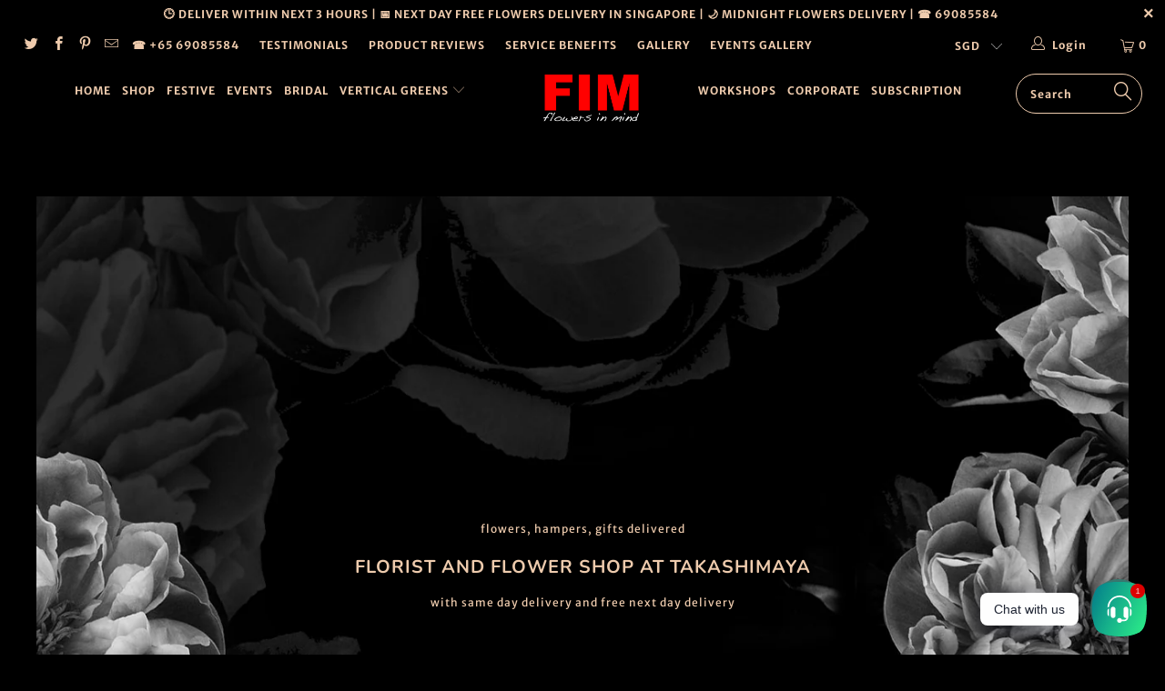

--- FILE ---
content_type: text/html; charset=utf-8
request_url: https://www.flowersinmind.com/pages/takashimaya-florist-and-flower-shop
body_size: 31273
content:


 <!DOCTYPE html>
<!--[if lt IE 7 ]><html class="ie ie6" lang="en"> <![endif]-->
<!--[if IE 7 ]><html class="ie ie7" lang="en"> <![endif]-->
<!--[if IE 8 ]><html class="ie ie8" lang="en"> <![endif]-->
<!--[if IE 9 ]><html class="ie ie9" lang="en"> <![endif]-->
<!--[if (gte IE 10)|!(IE)]><!--><html lang="en"> <!--<![endif]--> <head> <!-- Google tag (gtag.js) -->
<script async src="https://www.googletagmanager.com/gtag/js?id=G-3DGPV30GYS"></script>
<script>
  window.dataLayer = window.dataLayer || [];
  function gtag(){dataLayer.push(arguments);}
  gtag('js', new Date());

  gtag('config', 'G-3DGPV30GYS');
</script> <meta charset="utf-8"> <meta http-equiv="cleartype" content="on"> <meta name="robots" content="index,follow"> <!-- Custom Fonts --> <link href="//fonts.googleapis.com/css?family=.|Dancing+Script:light,normal,bold|Dancing+Script:light,normal,bold|Droid+Serif:light,normal,bold|Dancing+Script:light,normal,bold|Kreon:light,normal,bold" rel="stylesheet" type="text/css" /> <!-- Stylesheets for Turbo 4.0.2 --> <link href="//www.flowersinmind.com/cdn/shop/t/22/assets/styles.scss.css?v=146310365254355340981759252124" rel="stylesheet" type="text/css" media="all" /> <script>
      /*! lazysizes - v3.0.0 */
      !function(a,b){var c=b(a,a.document);a.lazySizes=c,"object"==typeof module&&module.exports&&(module.exports=c)}(window,function(a,b){"use strict";if(b.getElementsByClassName){var c,d=b.documentElement,e=a.Date,f=a.HTMLPictureElement,g="addEventListener",h="getAttribute",i=a[g],j=a.setTimeout,k=a.requestAnimationFrame||j,l=a.requestIdleCallback,m=/^picture$/i,n=["load","error","lazyincluded","_lazyloaded"],o={},p=Array.prototype.forEach,q=function(a,b){return o[b]||(o[b]=new RegExp("(\\s|^)"+b+"(\\s|$)")),o[b].test(a[h]("class")||"")&&o[b]},r=function(a,b){q(a,b)||a.setAttribute("class",(a[h]("class")||"").trim()+" "+b)},s=function(a,b){var c;(c=q(a,b))&&a.setAttribute("class",(a[h]("class")||"").replace(c," "))},t=function(a,b,c){var d=c?g:"removeEventListener";c&&t(a,b),n.forEach(function(c){a[d](c,b)})},u=function(a,c,d,e,f){var g=b.createEvent("CustomEvent");return g.initCustomEvent(c,!e,!f,d||{}),a.dispatchEvent(g),g},v=function(b,d){var e;!f&&(e=a.picturefill||c.pf)?e({reevaluate:!0,elements:[b]}):d&&d.src&&(b.src=d.src)},w=function(a,b){return(getComputedStyle(a,null)||{})[b]},x=function(a,b,d){for(d=d||a.offsetWidth;d<c.minSize&&b&&!a._lazysizesWidth;)d=b.offsetWidth,b=b.parentNode;return d},y=function(){var a,c,d=[],e=[],f=d,g=function(){var b=f;for(f=d.length?e:d,a=!0,c=!1;b.length;)b.shift()();a=!1},h=function(d,e){a&&!e?d.apply(this,arguments):(f.push(d),c||(c=!0,(b.hidden?j:k)(g)))};return h._lsFlush=g,h}(),z=function(a,b){return b?function(){y(a)}:function(){var b=this,c=arguments;y(function(){a.apply(b,c)})}},A=function(a){var b,c=0,d=125,f=666,g=f,h=function(){b=!1,c=e.now(),a()},i=l?function(){l(h,{timeout:g}),g!==f&&(g=f)}:z(function(){j(h)},!0);return function(a){var f;(a=a===!0)&&(g=44),b||(b=!0,f=d-(e.now()-c),0>f&&(f=0),a||9>f&&l?i():j(i,f))}},B=function(a){var b,c,d=99,f=function(){b=null,a()},g=function(){var a=e.now()-c;d>a?j(g,d-a):(l||f)(f)};return function(){c=e.now(),b||(b=j(g,d))}},C=function(){var f,k,l,n,o,x,C,E,F,G,H,I,J,K,L,M=/^img$/i,N=/^iframe$/i,O="onscroll"in a&&!/glebot/.test(navigator.userAgent),P=0,Q=0,R=0,S=-1,T=function(a){R--,a&&a.target&&t(a.target,T),(!a||0>R||!a.target)&&(R=0)},U=function(a,c){var e,f=a,g="hidden"==w(b.body,"visibility")||"hidden"!=w(a,"visibility");for(F-=c,I+=c,G-=c,H+=c;g&&(f=f.offsetParent)&&f!=b.body&&f!=d;)g=(w(f,"opacity")||1)>0,g&&"visible"!=w(f,"overflow")&&(e=f.getBoundingClientRect(),g=H>e.left&&G<e.right&&I>e.top-1&&F<e.bottom+1);return g},V=function(){var a,e,g,i,j,m,n,p,q;if((o=c.loadMode)&&8>R&&(a=f.length)){e=0,S++,null==K&&("expand"in c||(c.expand=d.clientHeight>500&&d.clientWidth>500?500:370),J=c.expand,K=J*c.expFactor),K>Q&&1>R&&S>2&&o>2&&!b.hidden?(Q=K,S=0):Q=o>1&&S>1&&6>R?J:P;for(;a>e;e++)if(f[e]&&!f[e]._lazyRace)if(O)if((p=f[e][h]("data-expand"))&&(m=1*p)||(m=Q),q!==m&&(C=innerWidth+m*L,E=innerHeight+m,n=-1*m,q=m),g=f[e].getBoundingClientRect(),(I=g.bottom)>=n&&(F=g.top)<=E&&(H=g.right)>=n*L&&(G=g.left)<=C&&(I||H||G||F)&&(l&&3>R&&!p&&(3>o||4>S)||U(f[e],m))){if(ba(f[e]),j=!0,R>9)break}else!j&&l&&!i&&4>R&&4>S&&o>2&&(k[0]||c.preloadAfterLoad)&&(k[0]||!p&&(I||H||G||F||"auto"!=f[e][h](c.sizesAttr)))&&(i=k[0]||f[e]);else ba(f[e]);i&&!j&&ba(i)}},W=A(V),X=function(a){r(a.target,c.loadedClass),s(a.target,c.loadingClass),t(a.target,Z)},Y=z(X),Z=function(a){Y({target:a.target})},$=function(a,b){try{a.contentWindow.location.replace(b)}catch(c){a.src=b}},_=function(a){var b,d,e=a[h](c.srcsetAttr);(b=c.customMedia[a[h]("data-media")||a[h]("media")])&&a.setAttribute("media",b),e&&a.setAttribute("srcset",e),b&&(d=a.parentNode,d.insertBefore(a.cloneNode(),a),d.removeChild(a))},aa=z(function(a,b,d,e,f){var g,i,k,l,o,q;(o=u(a,"lazybeforeunveil",b)).defaultPrevented||(e&&(d?r(a,c.autosizesClass):a.setAttribute("sizes",e)),i=a[h](c.srcsetAttr),g=a[h](c.srcAttr),f&&(k=a.parentNode,l=k&&m.test(k.nodeName||"")),q=b.firesLoad||"src"in a&&(i||g||l),o={target:a},q&&(t(a,T,!0),clearTimeout(n),n=j(T,2500),r(a,c.loadingClass),t(a,Z,!0)),l&&p.call(k.getElementsByTagName("source"),_),i?a.setAttribute("srcset",i):g&&!l&&(N.test(a.nodeName)?$(a,g):a.src=g),(i||l)&&v(a,{src:g})),a._lazyRace&&delete a._lazyRace,s(a,c.lazyClass),y(function(){(!q||a.complete&&a.naturalWidth>1)&&(q?T(o):R--,X(o))},!0)}),ba=function(a){var b,d=M.test(a.nodeName),e=d&&(a[h](c.sizesAttr)||a[h]("sizes")),f="auto"==e;(!f&&l||!d||!a.src&&!a.srcset||a.complete||q(a,c.errorClass))&&(b=u(a,"lazyunveilread").detail,f&&D.updateElem(a,!0,a.offsetWidth),a._lazyRace=!0,R++,aa(a,b,f,e,d))},ca=function(){if(!l){if(e.now()-x<999)return void j(ca,999);var a=B(function(){c.loadMode=3,W()});l=!0,c.loadMode=3,W(),i("scroll",function(){3==c.loadMode&&(c.loadMode=2),a()},!0)}};return{_:function(){x=e.now(),f=b.getElementsByClassName(c.lazyClass),k=b.getElementsByClassName(c.lazyClass+" "+c.preloadClass),L=c.hFac,i("scroll",W,!0),i("resize",W,!0),a.MutationObserver?new MutationObserver(W).observe(d,{childList:!0,subtree:!0,attributes:!0}):(d[g]("DOMNodeInserted",W,!0),d[g]("DOMAttrModified",W,!0),setInterval(W,999)),i("hashchange",W,!0),["focus","mouseover","click","load","transitionend","animationend","webkitAnimationEnd"].forEach(function(a){b[g](a,W,!0)}),/d$|^c/.test(b.readyState)?ca():(i("load",ca),b[g]("DOMContentLoaded",W),j(ca,2e4)),f.length?(V(),y._lsFlush()):W()},checkElems:W,unveil:ba}}(),D=function(){var a,d=z(function(a,b,c,d){var e,f,g;if(a._lazysizesWidth=d,d+="px",a.setAttribute("sizes",d),m.test(b.nodeName||""))for(e=b.getElementsByTagName("source"),f=0,g=e.length;g>f;f++)e[f].setAttribute("sizes",d);c.detail.dataAttr||v(a,c.detail)}),e=function(a,b,c){var e,f=a.parentNode;f&&(c=x(a,f,c),e=u(a,"lazybeforesizes",{width:c,dataAttr:!!b}),e.defaultPrevented||(c=e.detail.width,c&&c!==a._lazysizesWidth&&d(a,f,e,c)))},f=function(){var b,c=a.length;if(c)for(b=0;c>b;b++)e(a[b])},g=B(f);return{_:function(){a=b.getElementsByClassName(c.autosizesClass),i("resize",g)},checkElems:g,updateElem:e}}(),E=function(){E.i||(E.i=!0,D._(),C._())};return function(){var b,d={lazyClass:"lazyload",loadedClass:"lazyloaded",loadingClass:"lazyloading",preloadClass:"lazypreload",errorClass:"lazyerror",autosizesClass:"lazyautosizes",srcAttr:"data-src",srcsetAttr:"data-srcset",sizesAttr:"data-sizes",minSize:40,customMedia:{},init:!0,expFactor:1.5,hFac:.8,loadMode:2};c=a.lazySizesConfig||a.lazysizesConfig||{};for(b in d)b in c||(c[b]=d[b]);a.lazySizesConfig=c,j(function(){c.init&&E()})}(),{cfg:c,autoSizer:D,loader:C,init:E,uP:v,aC:r,rC:s,hC:q,fire:u,gW:x,rAF:y}}});</script> <title>Takashimaya Florist and Flower Shop - Flowers In Mind - FLOWERS IN MIND</title> <meta name="description" content="The benefits of our online flower shop allow you to buy flowers for anyone immediately without visiting Takashimaya flower shop. If you are nearby Takashimaya florist or thinking about sending flowers to anyone near Takashimaya flower shop, our excellent service with Flowers In Mind will meet your needs with fast deliv" />
    

    

<meta name="author" content="FLOWERS IN MIND">
<meta property="og:url" content="https://www.flowersinmind.com/pages/takashimaya-florist-and-flower-shop">
<meta property="og:site_name" content="FLOWERS IN MIND"> <meta property="og:type" content="article"> <meta property="og:title" content="Takashimaya Florist and Flower Shop - Flowers In Mind"> <meta property="og:image" content="https://www.flowersinmind.com/cdn/shopifycloud/storefront/assets/no-image-2048-a2addb12_600x600.gif"> <meta property="og:image:secure_url" content="https://www.flowersinmind.com/cdn/shopifycloud/storefront/assets/no-image-2048-a2addb12_600x600.gif"> <meta property="og:description" content="The benefits of our online flower shop allow you to buy flowers for anyone immediately without visiting Takashimaya flower shop. If you are nearby Takashimaya florist or thinking about sending flowers to anyone near Takashimaya flower shop, our excellent service with Flowers In Mind will meet your needs with fast deliv"> <meta name="twitter:site" content="@flowers_in_mind">

<meta name="twitter:card" content="summary"> <!-- Mobile Specific Metas --> <meta name="HandheldFriendly" content="True"> <meta name="MobileOptimized" content="320"> <meta name="viewport" content="width=device-width,initial-scale=1"> <meta name="theme-color" content="#000000"> <link rel="shortcut icon" type="image/x-icon" href="//www.flowersinmind.com/cdn/shop/files/favicon_1cd67155-970a-4e42-8db5-0c4dad60aa25_32x32.png?v=1613159147"> <link rel="canonical" href="https://www.flowersinmind.com/pages/takashimaya-florist-and-flower-shop" /> <script>window.performance && window.performance.mark && window.performance.mark('shopify.content_for_header.start');</script><meta name="google-site-verification" content="2Zzqyy6Xg11YXtxvzbL8YR4uhkG9LzFhHn5SDI3koNc">
<meta name="facebook-domain-verification" content="6ijk2uavf6lv1yfg7l8f0h1bwk5ls5">
<meta name="facebook-domain-verification" content="0x582mgfbo4gwnf5796joe4g5aahcb">
<meta name="facebook-domain-verification" content="1awrpu0m2ectviyi6vt5nqsv3fyxon">
<meta id="shopify-digital-wallet" name="shopify-digital-wallet" content="/8697984/digital_wallets/dialog">
<meta name="shopify-checkout-api-token" content="30340038a1a9ec825907d8cc94d89d12">
<script async="async" src="/checkouts/internal/preloads.js?locale=en-SG"></script>
<link rel="preconnect" href="https://shop.app" crossorigin="anonymous">
<script async="async" src="https://shop.app/checkouts/internal/preloads.js?locale=en-SG&shop_id=8697984" crossorigin="anonymous"></script>
<script id="apple-pay-shop-capabilities" type="application/json">{"shopId":8697984,"countryCode":"SG","currencyCode":"SGD","merchantCapabilities":["supports3DS"],"merchantId":"gid:\/\/shopify\/Shop\/8697984","merchantName":"FLOWERS IN MIND","requiredBillingContactFields":["postalAddress","email","phone"],"requiredShippingContactFields":["postalAddress","email","phone"],"shippingType":"shipping","supportedNetworks":["visa","masterCard","amex"],"total":{"type":"pending","label":"FLOWERS IN MIND","amount":"1.00"},"shopifyPaymentsEnabled":true,"supportsSubscriptions":true}</script>
<script id="shopify-features" type="application/json">{"accessToken":"30340038a1a9ec825907d8cc94d89d12","betas":["rich-media-storefront-analytics"],"domain":"www.flowersinmind.com","predictiveSearch":true,"shopId":8697984,"locale":"en"}</script>
<script>var Shopify = Shopify || {};
Shopify.shop = "flowers-in-mind.myshopify.com";
Shopify.locale = "en";
Shopify.currency = {"active":"SGD","rate":"1.0"};
Shopify.country = "SG";
Shopify.theme = {"name":"turbo-PUBLISHED-2017-March-15-201-November-24-2018","id":35662954531,"schema_name":"Turbo","schema_version":"4.0.2","theme_store_id":null,"role":"main"};
Shopify.theme.handle = "null";
Shopify.theme.style = {"id":null,"handle":null};
Shopify.cdnHost = "www.flowersinmind.com/cdn";
Shopify.routes = Shopify.routes || {};
Shopify.routes.root = "/";</script>
<script type="module">!function(o){(o.Shopify=o.Shopify||{}).modules=!0}(window);</script>
<script>!function(o){function n(){var o=[];function n(){o.push(Array.prototype.slice.apply(arguments))}return n.q=o,n}var t=o.Shopify=o.Shopify||{};t.loadFeatures=n(),t.autoloadFeatures=n()}(window);</script>
<script>
  window.ShopifyPay = window.ShopifyPay || {};
  window.ShopifyPay.apiHost = "shop.app\/pay";
  window.ShopifyPay.redirectState = null;
</script>
<script id="shop-js-analytics" type="application/json">{"pageType":"page"}</script>
<script defer="defer" async type="module" src="//www.flowersinmind.com/cdn/shopifycloud/shop-js/modules/v2/client.init-shop-cart-sync_BT-GjEfc.en.esm.js"></script>
<script defer="defer" async type="module" src="//www.flowersinmind.com/cdn/shopifycloud/shop-js/modules/v2/chunk.common_D58fp_Oc.esm.js"></script>
<script defer="defer" async type="module" src="//www.flowersinmind.com/cdn/shopifycloud/shop-js/modules/v2/chunk.modal_xMitdFEc.esm.js"></script>
<script type="module">
  await import("//www.flowersinmind.com/cdn/shopifycloud/shop-js/modules/v2/client.init-shop-cart-sync_BT-GjEfc.en.esm.js");
await import("//www.flowersinmind.com/cdn/shopifycloud/shop-js/modules/v2/chunk.common_D58fp_Oc.esm.js");
await import("//www.flowersinmind.com/cdn/shopifycloud/shop-js/modules/v2/chunk.modal_xMitdFEc.esm.js");

  window.Shopify.SignInWithShop?.initShopCartSync?.({"fedCMEnabled":true,"windoidEnabled":true});

</script>
<script>
  window.Shopify = window.Shopify || {};
  if (!window.Shopify.featureAssets) window.Shopify.featureAssets = {};
  window.Shopify.featureAssets['shop-js'] = {"shop-cart-sync":["modules/v2/client.shop-cart-sync_DZOKe7Ll.en.esm.js","modules/v2/chunk.common_D58fp_Oc.esm.js","modules/v2/chunk.modal_xMitdFEc.esm.js"],"init-fed-cm":["modules/v2/client.init-fed-cm_B6oLuCjv.en.esm.js","modules/v2/chunk.common_D58fp_Oc.esm.js","modules/v2/chunk.modal_xMitdFEc.esm.js"],"shop-cash-offers":["modules/v2/client.shop-cash-offers_D2sdYoxE.en.esm.js","modules/v2/chunk.common_D58fp_Oc.esm.js","modules/v2/chunk.modal_xMitdFEc.esm.js"],"shop-login-button":["modules/v2/client.shop-login-button_QeVjl5Y3.en.esm.js","modules/v2/chunk.common_D58fp_Oc.esm.js","modules/v2/chunk.modal_xMitdFEc.esm.js"],"pay-button":["modules/v2/client.pay-button_DXTOsIq6.en.esm.js","modules/v2/chunk.common_D58fp_Oc.esm.js","modules/v2/chunk.modal_xMitdFEc.esm.js"],"shop-button":["modules/v2/client.shop-button_DQZHx9pm.en.esm.js","modules/v2/chunk.common_D58fp_Oc.esm.js","modules/v2/chunk.modal_xMitdFEc.esm.js"],"avatar":["modules/v2/client.avatar_BTnouDA3.en.esm.js"],"init-windoid":["modules/v2/client.init-windoid_CR1B-cfM.en.esm.js","modules/v2/chunk.common_D58fp_Oc.esm.js","modules/v2/chunk.modal_xMitdFEc.esm.js"],"init-shop-for-new-customer-accounts":["modules/v2/client.init-shop-for-new-customer-accounts_C_vY_xzh.en.esm.js","modules/v2/client.shop-login-button_QeVjl5Y3.en.esm.js","modules/v2/chunk.common_D58fp_Oc.esm.js","modules/v2/chunk.modal_xMitdFEc.esm.js"],"init-shop-email-lookup-coordinator":["modules/v2/client.init-shop-email-lookup-coordinator_BI7n9ZSv.en.esm.js","modules/v2/chunk.common_D58fp_Oc.esm.js","modules/v2/chunk.modal_xMitdFEc.esm.js"],"init-shop-cart-sync":["modules/v2/client.init-shop-cart-sync_BT-GjEfc.en.esm.js","modules/v2/chunk.common_D58fp_Oc.esm.js","modules/v2/chunk.modal_xMitdFEc.esm.js"],"shop-toast-manager":["modules/v2/client.shop-toast-manager_DiYdP3xc.en.esm.js","modules/v2/chunk.common_D58fp_Oc.esm.js","modules/v2/chunk.modal_xMitdFEc.esm.js"],"init-customer-accounts":["modules/v2/client.init-customer-accounts_D9ZNqS-Q.en.esm.js","modules/v2/client.shop-login-button_QeVjl5Y3.en.esm.js","modules/v2/chunk.common_D58fp_Oc.esm.js","modules/v2/chunk.modal_xMitdFEc.esm.js"],"init-customer-accounts-sign-up":["modules/v2/client.init-customer-accounts-sign-up_iGw4briv.en.esm.js","modules/v2/client.shop-login-button_QeVjl5Y3.en.esm.js","modules/v2/chunk.common_D58fp_Oc.esm.js","modules/v2/chunk.modal_xMitdFEc.esm.js"],"shop-follow-button":["modules/v2/client.shop-follow-button_CqMgW2wH.en.esm.js","modules/v2/chunk.common_D58fp_Oc.esm.js","modules/v2/chunk.modal_xMitdFEc.esm.js"],"checkout-modal":["modules/v2/client.checkout-modal_xHeaAweL.en.esm.js","modules/v2/chunk.common_D58fp_Oc.esm.js","modules/v2/chunk.modal_xMitdFEc.esm.js"],"shop-login":["modules/v2/client.shop-login_D91U-Q7h.en.esm.js","modules/v2/chunk.common_D58fp_Oc.esm.js","modules/v2/chunk.modal_xMitdFEc.esm.js"],"lead-capture":["modules/v2/client.lead-capture_BJmE1dJe.en.esm.js","modules/v2/chunk.common_D58fp_Oc.esm.js","modules/v2/chunk.modal_xMitdFEc.esm.js"],"payment-terms":["modules/v2/client.payment-terms_Ci9AEqFq.en.esm.js","modules/v2/chunk.common_D58fp_Oc.esm.js","modules/v2/chunk.modal_xMitdFEc.esm.js"]};
</script>
<script>(function() {
  var isLoaded = false;
  function asyncLoad() {
    if (isLoaded) return;
    isLoaded = true;
    var urls = ["\/\/code.tidio.co\/zxtytdo3uosecc5zobenppu4ebt4dfwi.js?shop=flowers-in-mind.myshopify.com","https:\/\/loox.io\/widget\/VJKXm86_l\/loox.js?shop=flowers-in-mind.myshopify.com","\/\/d1liekpayvooaz.cloudfront.net\/apps\/customizery\/customizery.js?shop=flowers-in-mind.myshopify.com","https:\/\/scripttags.jst.ai\/shopify_justuno_8697984_22249e00-61c8-11ea-b542-0762db65dcac.js?shop=flowers-in-mind.myshopify.com","https:\/\/cdn.shopify.com\/s\/files\/1\/0184\/4255\/1360\/files\/whatsapp.v5.min.js?v=1645163498\u0026shop=flowers-in-mind.myshopify.com","https:\/\/cdncozyantitheft.addons.business\/js\/script_tags\/flowers-in-mind\/AXk5mllj5GpdtlSLJHoVemcUVtUGoLQF.js?shop=flowers-in-mind.myshopify.com"];
    for (var i = 0; i <urls.length; i++) {
      var s = document.createElement('script');
      s.type = 'text/javascript';
      s.async = true;
      s.src = urls[i];
      var x = document.getElementsByTagName('script')[0];
      x.parentNode.insertBefore(s, x);
    }
  };
  if(window.attachEvent) {
    window.attachEvent('onload', asyncLoad);
  } else {
    window.addEventListener('load', asyncLoad, false);
  }
})();</script>
<script id="__st">var __st={"a":8697984,"offset":28800,"reqid":"d452741f-c677-4ce5-a057-bb38c28bf856-1769426593","pageurl":"www.flowersinmind.com\/pages\/takashimaya-florist-and-flower-shop","s":"pages-23791730723","u":"8f947d1f60d4","p":"page","rtyp":"page","rid":23791730723};</script>
<script>window.ShopifyPaypalV4VisibilityTracking = true;</script>
<script id="captcha-bootstrap">!function(){'use strict';const t='contact',e='account',n='new_comment',o=[[t,t],['blogs',n],['comments',n],[t,'customer']],c=[[e,'customer_login'],[e,'guest_login'],[e,'recover_customer_password'],[e,'create_customer']],r=t=>t.map((([t,e])=>`form[action*='/${t}']:not([data-nocaptcha='true']) input[name='form_type'][value='${e}']`)).join(','),a=t=>()=>t?[...document.querySelectorAll(t)].map((t=>t.form)):[];function s(){const t=[...o],e=r(t);return a(e)}const i='password',u='form_key',d=['recaptcha-v3-token','g-recaptcha-response','h-captcha-response',i],f=()=>{try{return window.sessionStorage}catch{return}},m='__shopify_v',_=t=>t.elements[u];function p(t,e,n=!1){try{const o=window.sessionStorage,c=JSON.parse(o.getItem(e)),{data:r}=function(t){const{data:e,action:n}=t;return t[m]||n?{data:e,action:n}:{data:t,action:n}}(c);for(const[e,n]of Object.entries(r))t.elements[e]&&(t.elements[e].value=n);n&&o.removeItem(e)}catch(o){console.error('form repopulation failed',{error:o})}}const l='form_type',E='cptcha';function T(t){t.dataset[E]=!0}const w=window,h=w.document,L='Shopify',v='ce_forms',y='captcha';let A=!1;((t,e)=>{const n=(g='f06e6c50-85a8-45c8-87d0-21a2b65856fe',I='https://cdn.shopify.com/shopifycloud/storefront-forms-hcaptcha/ce_storefront_forms_captcha_hcaptcha.v1.5.2.iife.js',D={infoText:'Protected by hCaptcha',privacyText:'Privacy',termsText:'Terms'},(t,e,n)=>{const o=w[L][v],c=o.bindForm;if(c)return c(t,g,e,D).then(n);var r;o.q.push([[t,g,e,D],n]),r=I,A||(h.body.append(Object.assign(h.createElement('script'),{id:'captcha-provider',async:!0,src:r})),A=!0)});var g,I,D;w[L]=w[L]||{},w[L][v]=w[L][v]||{},w[L][v].q=[],w[L][y]=w[L][y]||{},w[L][y].protect=function(t,e){n(t,void 0,e),T(t)},Object.freeze(w[L][y]),function(t,e,n,w,h,L){const[v,y,A,g]=function(t,e,n){const i=e?o:[],u=t?c:[],d=[...i,...u],f=r(d),m=r(i),_=r(d.filter((([t,e])=>n.includes(e))));return[a(f),a(m),a(_),s()]}(w,h,L),I=t=>{const e=t.target;return e instanceof HTMLFormElement?e:e&&e.form},D=t=>v().includes(t);t.addEventListener('submit',(t=>{const e=I(t);if(!e)return;const n=D(e)&&!e.dataset.hcaptchaBound&&!e.dataset.recaptchaBound,o=_(e),c=g().includes(e)&&(!o||!o.value);(n||c)&&t.preventDefault(),c&&!n&&(function(t){try{if(!f())return;!function(t){const e=f();if(!e)return;const n=_(t);if(!n)return;const o=n.value;o&&e.removeItem(o)}(t);const e=Array.from(Array(32),(()=>Math.random().toString(36)[2])).join('');!function(t,e){_(t)||t.append(Object.assign(document.createElement('input'),{type:'hidden',name:u})),t.elements[u].value=e}(t,e),function(t,e){const n=f();if(!n)return;const o=[...t.querySelectorAll(`input[type='${i}']`)].map((({name:t})=>t)),c=[...d,...o],r={};for(const[a,s]of new FormData(t).entries())c.includes(a)||(r[a]=s);n.setItem(e,JSON.stringify({[m]:1,action:t.action,data:r}))}(t,e)}catch(e){console.error('failed to persist form',e)}}(e),e.submit())}));const S=(t,e)=>{t&&!t.dataset[E]&&(n(t,e.some((e=>e===t))),T(t))};for(const o of['focusin','change'])t.addEventListener(o,(t=>{const e=I(t);D(e)&&S(e,y())}));const B=e.get('form_key'),M=e.get(l),P=B&&M;t.addEventListener('DOMContentLoaded',(()=>{const t=y();if(P)for(const e of t)e.elements[l].value===M&&p(e,B);[...new Set([...A(),...v().filter((t=>'true'===t.dataset.shopifyCaptcha))])].forEach((e=>S(e,t)))}))}(h,new URLSearchParams(w.location.search),n,t,e,['guest_login'])})(!0,!0)}();</script>
<script integrity="sha256-4kQ18oKyAcykRKYeNunJcIwy7WH5gtpwJnB7kiuLZ1E=" data-source-attribution="shopify.loadfeatures" defer="defer" src="//www.flowersinmind.com/cdn/shopifycloud/storefront/assets/storefront/load_feature-a0a9edcb.js" crossorigin="anonymous"></script>
<script crossorigin="anonymous" defer="defer" src="//www.flowersinmind.com/cdn/shopifycloud/storefront/assets/shopify_pay/storefront-65b4c6d7.js?v=20250812"></script>
<script data-source-attribution="shopify.dynamic_checkout.dynamic.init">var Shopify=Shopify||{};Shopify.PaymentButton=Shopify.PaymentButton||{isStorefrontPortableWallets:!0,init:function(){window.Shopify.PaymentButton.init=function(){};var t=document.createElement("script");t.src="https://www.flowersinmind.com/cdn/shopifycloud/portable-wallets/latest/portable-wallets.en.js",t.type="module",document.head.appendChild(t)}};
</script>
<script data-source-attribution="shopify.dynamic_checkout.buyer_consent">
  function portableWalletsHideBuyerConsent(e){var t=document.getElementById("shopify-buyer-consent"),n=document.getElementById("shopify-subscription-policy-button");t&&n&&(t.classList.add("hidden"),t.setAttribute("aria-hidden","true"),n.removeEventListener("click",e))}function portableWalletsShowBuyerConsent(e){var t=document.getElementById("shopify-buyer-consent"),n=document.getElementById("shopify-subscription-policy-button");t&&n&&(t.classList.remove("hidden"),t.removeAttribute("aria-hidden"),n.addEventListener("click",e))}window.Shopify?.PaymentButton&&(window.Shopify.PaymentButton.hideBuyerConsent=portableWalletsHideBuyerConsent,window.Shopify.PaymentButton.showBuyerConsent=portableWalletsShowBuyerConsent);
</script>
<script data-source-attribution="shopify.dynamic_checkout.cart.bootstrap">document.addEventListener("DOMContentLoaded",(function(){function t(){return document.querySelector("shopify-accelerated-checkout-cart, shopify-accelerated-checkout")}if(t())Shopify.PaymentButton.init();else{new MutationObserver((function(e,n){t()&&(Shopify.PaymentButton.init(),n.disconnect())})).observe(document.body,{childList:!0,subtree:!0})}}));
</script>
<link id="shopify-accelerated-checkout-styles" rel="stylesheet" media="screen" href="https://www.flowersinmind.com/cdn/shopifycloud/portable-wallets/latest/accelerated-checkout-backwards-compat.css" crossorigin="anonymous">
<style id="shopify-accelerated-checkout-cart">
        #shopify-buyer-consent {
  margin-top: 1em;
  display: inline-block;
  width: 100%;
}

#shopify-buyer-consent.hidden {
  display: none;
}

#shopify-subscription-policy-button {
  background: none;
  border: none;
  padding: 0;
  text-decoration: underline;
  font-size: inherit;
  cursor: pointer;
}

#shopify-subscription-policy-button::before {
  box-shadow: none;
}

      </style>

<script>window.performance && window.performance.mark && window.performance.mark('shopify.content_for_header.end');</script>
  
	<script>var loox_global_hash = '1734175011434';</script><script>var loox_pop_active = true;var loox_pop_display = {"home_page":true,"product_page":true,"cart_page":true,"other_pages":true};</script><style>.loox-reviews-default { max-width: 1200px; margin: 0 auto; }.loox-rating .loox-icon { color:#ff0000; }
:root { --lxs-rating-icon-color: #ff0000; }</style> <script>
  window.Shoppad = window.Shoppad || {},
  window.Shoppad.apps = window.Shoppad.apps || {},
  window.Shoppad.apps.infiniteoptions = {
    ready: function() {

      function callback() {
        $('#infiniteoptions-container .datepicker').datepicker({
          inline: true,
          firstDay: 1,
          minDate: 1,
          beforeShowDay: function(date) {
  var array = [ "05-28-2023","05-29-2023","05-30-2023","02-14-2023","02-15-2023","02-16-2023","02-17-2023","02-18-2023","02-19-2023","01-04-2023","01-05-2023","01-03-2023","01-01-2023"];
  var string = jQuery.datepicker.formatDate('mm-dd-yy', date);
  return [array.indexOf(string) == -1];
},
          altField: '#infiniteoptions-container .datepicker input[type=text]',
          onSelect: function() {
            $('#infiniteoptions-container .ui-datepicker-inline').hide();
          }
        });

        $('#infiniteoptions-container .datepicker input[type=text]').change(function(){
          $('#infiniteoptions-container .datepicker').datepicker('setDate', $(this).val());
        });

        $('#infiniteoptions-container .datepicker').datepicker( "setDate", '' );

        $('#infiniteoptions-container .datepicker input[type=text]').attr('readonly','true');

        $('#infiniteoptions-container .ui-datepicker-inline').hide();

        $('#infiniteoptions-container .datepicker input[type=text]').on('click touchstart', function () {
              $('#infiniteoptions-container .ui-datepicker-inline').show();
        });
      }

      $(document).on('mouseup touchstart', function(e) {
        // If the target of the click isn't the container nor a descendant of the container.
        if (!$('#infiniteoptions-container .ui-datepicker-inline').is(e.target) && $('#infiniteoptions-container .ui-datepicker-inline').has(e.target).length === 0) {
          $('#infiniteoptions-container .ui-datepicker-inline').hide();
        }
      });

      if (window.jQuery.fn.datepicker) {
        callback();
      } else {
        var script = document.createElement('script');
        script.src = '//code.jquery.com/ui/1.10.2/jquery-ui.js';
        script.onload = callback;
        document.getElementsByTagName('head')[0].appendChild(script);
      }
    }
  };
</script>

<script src='//d1liekpayvooaz.cloudfront.net/apps/customizery/customizery.js?shop=flowers-in-mind.myshopify.com'></script>

<link href="//code.jquery.com/ui/1.9.2/themes/base/jquery-ui.css" rel="stylesheet" type="text/css" media="all" />
<script src="//ajax.googleapis.com/ajax/libs/jqueryui/1.9.2/jquery-ui.min.js" type="text/javascript" defer="defer"></script> <script src="https://huratips.com/scripts/script.php?id=[base64]" type="text/javascript"></script>
<meta name="ahrefs-site-verification" content="b98c485baf12e3079b9136b5db428ea49b6ea4116de5817fdbe756cc66a8cbfe">
<!-- BEGIN app block: shopify://apps/warnify-pro-warnings/blocks/main/b82106ea-6172-4ab0-814f-17df1cb2b18a --><!-- BEGIN app snippet: cart -->
<script>    var Elspw = {        params: {            money_format: "\u003cspan class=money\u003e${{amount}} SGD\u003c\/span\u003e",            cart: {                "total_price" : 0,                "attributes": {},                "items" : [                ]            }        }    };</script>
<!-- END app snippet --><!-- BEGIN app snippet: settings -->
  <script>    (function(){      Elspw.loadScript=function(a,b){var c=document.createElement("script");c.type="text/javascript",c.readyState?c.onreadystatechange=function(){"loaded"!=c.readyState&&"complete"!=c.readyState||(c.onreadystatechange=null,b())}:c.onload=function(){b()},c.src=a,document.getElementsByTagName("head")[0].appendChild(c)};      Elspw.config= {"enabled":true,"button":"form[action=\"/cart/add\"] [type=submit]","css":"","tag":"Els PW","alerts":[],"grid_enabled":1,"cdn":"https://s3.amazonaws.com/els-apps/product-warnings/","theme_app_extensions_enabled":1} ;    })(Elspw)  </script>  <script defer src="https://cdn.shopify.com/extensions/019b92bb-38ba-793e-9baf-3c5308a58e87/cli-20/assets/app.js"></script>

<script>
  Elspw.params.elsGeoScriptPath = "https://cdn.shopify.com/extensions/019b92bb-38ba-793e-9baf-3c5308a58e87/cli-20/assets/els.geo.js";
  Elspw.params.remodalScriptPath = "https://cdn.shopify.com/extensions/019b92bb-38ba-793e-9baf-3c5308a58e87/cli-20/assets/remodal.js";
  Elspw.params.cssPath = "https://cdn.shopify.com/extensions/019b92bb-38ba-793e-9baf-3c5308a58e87/cli-20/assets/app.css";
</script><!-- END app snippet --><!-- BEGIN app snippet: elspw-jsons -->





<!-- END app snippet -->


<!-- END app block --><link href="https://monorail-edge.shopifysvc.com" rel="dns-prefetch">
<script>(function(){if ("sendBeacon" in navigator && "performance" in window) {try {var session_token_from_headers = performance.getEntriesByType('navigation')[0].serverTiming.find(x => x.name == '_s').description;} catch {var session_token_from_headers = undefined;}var session_cookie_matches = document.cookie.match(/_shopify_s=([^;]*)/);var session_token_from_cookie = session_cookie_matches && session_cookie_matches.length === 2 ? session_cookie_matches[1] : "";var session_token = session_token_from_headers || session_token_from_cookie || "";function handle_abandonment_event(e) {var entries = performance.getEntries().filter(function(entry) {return /monorail-edge.shopifysvc.com/.test(entry.name);});if (!window.abandonment_tracked && entries.length === 0) {window.abandonment_tracked = true;var currentMs = Date.now();var navigation_start = performance.timing.navigationStart;var payload = {shop_id: 8697984,url: window.location.href,navigation_start,duration: currentMs - navigation_start,session_token,page_type: "page"};window.navigator.sendBeacon("https://monorail-edge.shopifysvc.com/v1/produce", JSON.stringify({schema_id: "online_store_buyer_site_abandonment/1.1",payload: payload,metadata: {event_created_at_ms: currentMs,event_sent_at_ms: currentMs}}));}}window.addEventListener('pagehide', handle_abandonment_event);}}());</script>
<script id="web-pixels-manager-setup">(function e(e,d,r,n,o){if(void 0===o&&(o={}),!Boolean(null===(a=null===(i=window.Shopify)||void 0===i?void 0:i.analytics)||void 0===a?void 0:a.replayQueue)){var i,a;window.Shopify=window.Shopify||{};var t=window.Shopify;t.analytics=t.analytics||{};var s=t.analytics;s.replayQueue=[],s.publish=function(e,d,r){return s.replayQueue.push([e,d,r]),!0};try{self.performance.mark("wpm:start")}catch(e){}var l=function(){var e={modern:/Edge?\/(1{2}[4-9]|1[2-9]\d|[2-9]\d{2}|\d{4,})\.\d+(\.\d+|)|Firefox\/(1{2}[4-9]|1[2-9]\d|[2-9]\d{2}|\d{4,})\.\d+(\.\d+|)|Chrom(ium|e)\/(9{2}|\d{3,})\.\d+(\.\d+|)|(Maci|X1{2}).+ Version\/(15\.\d+|(1[6-9]|[2-9]\d|\d{3,})\.\d+)([,.]\d+|)( \(\w+\)|)( Mobile\/\w+|) Safari\/|Chrome.+OPR\/(9{2}|\d{3,})\.\d+\.\d+|(CPU[ +]OS|iPhone[ +]OS|CPU[ +]iPhone|CPU IPhone OS|CPU iPad OS)[ +]+(15[._]\d+|(1[6-9]|[2-9]\d|\d{3,})[._]\d+)([._]\d+|)|Android:?[ /-](13[3-9]|1[4-9]\d|[2-9]\d{2}|\d{4,})(\.\d+|)(\.\d+|)|Android.+Firefox\/(13[5-9]|1[4-9]\d|[2-9]\d{2}|\d{4,})\.\d+(\.\d+|)|Android.+Chrom(ium|e)\/(13[3-9]|1[4-9]\d|[2-9]\d{2}|\d{4,})\.\d+(\.\d+|)|SamsungBrowser\/([2-9]\d|\d{3,})\.\d+/,legacy:/Edge?\/(1[6-9]|[2-9]\d|\d{3,})\.\d+(\.\d+|)|Firefox\/(5[4-9]|[6-9]\d|\d{3,})\.\d+(\.\d+|)|Chrom(ium|e)\/(5[1-9]|[6-9]\d|\d{3,})\.\d+(\.\d+|)([\d.]+$|.*Safari\/(?![\d.]+ Edge\/[\d.]+$))|(Maci|X1{2}).+ Version\/(10\.\d+|(1[1-9]|[2-9]\d|\d{3,})\.\d+)([,.]\d+|)( \(\w+\)|)( Mobile\/\w+|) Safari\/|Chrome.+OPR\/(3[89]|[4-9]\d|\d{3,})\.\d+\.\d+|(CPU[ +]OS|iPhone[ +]OS|CPU[ +]iPhone|CPU IPhone OS|CPU iPad OS)[ +]+(10[._]\d+|(1[1-9]|[2-9]\d|\d{3,})[._]\d+)([._]\d+|)|Android:?[ /-](13[3-9]|1[4-9]\d|[2-9]\d{2}|\d{4,})(\.\d+|)(\.\d+|)|Mobile Safari.+OPR\/([89]\d|\d{3,})\.\d+\.\d+|Android.+Firefox\/(13[5-9]|1[4-9]\d|[2-9]\d{2}|\d{4,})\.\d+(\.\d+|)|Android.+Chrom(ium|e)\/(13[3-9]|1[4-9]\d|[2-9]\d{2}|\d{4,})\.\d+(\.\d+|)|Android.+(UC? ?Browser|UCWEB|U3)[ /]?(15\.([5-9]|\d{2,})|(1[6-9]|[2-9]\d|\d{3,})\.\d+)\.\d+|SamsungBrowser\/(5\.\d+|([6-9]|\d{2,})\.\d+)|Android.+MQ{2}Browser\/(14(\.(9|\d{2,})|)|(1[5-9]|[2-9]\d|\d{3,})(\.\d+|))(\.\d+|)|K[Aa][Ii]OS\/(3\.\d+|([4-9]|\d{2,})\.\d+)(\.\d+|)/},d=e.modern,r=e.legacy,n=navigator.userAgent;return n.match(d)?"modern":n.match(r)?"legacy":"unknown"}(),u="modern"===l?"modern":"legacy",c=(null!=n?n:{modern:"",legacy:""})[u],f=function(e){return[e.baseUrl,"/wpm","/b",e.hashVersion,"modern"===e.buildTarget?"m":"l",".js"].join("")}({baseUrl:d,hashVersion:r,buildTarget:u}),m=function(e){var d=e.version,r=e.bundleTarget,n=e.surface,o=e.pageUrl,i=e.monorailEndpoint;return{emit:function(e){var a=e.status,t=e.errorMsg,s=(new Date).getTime(),l=JSON.stringify({metadata:{event_sent_at_ms:s},events:[{schema_id:"web_pixels_manager_load/3.1",payload:{version:d,bundle_target:r,page_url:o,status:a,surface:n,error_msg:t},metadata:{event_created_at_ms:s}}]});if(!i)return console&&console.warn&&console.warn("[Web Pixels Manager] No Monorail endpoint provided, skipping logging."),!1;try{return self.navigator.sendBeacon.bind(self.navigator)(i,l)}catch(e){}var u=new XMLHttpRequest;try{return u.open("POST",i,!0),u.setRequestHeader("Content-Type","text/plain"),u.send(l),!0}catch(e){return console&&console.warn&&console.warn("[Web Pixels Manager] Got an unhandled error while logging to Monorail."),!1}}}}({version:r,bundleTarget:l,surface:e.surface,pageUrl:self.location.href,monorailEndpoint:e.monorailEndpoint});try{o.browserTarget=l,function(e){var d=e.src,r=e.async,n=void 0===r||r,o=e.onload,i=e.onerror,a=e.sri,t=e.scriptDataAttributes,s=void 0===t?{}:t,l=document.createElement("script"),u=document.querySelector("head"),c=document.querySelector("body");if(l.async=n,l.src=d,a&&(l.integrity=a,l.crossOrigin="anonymous"),s)for(var f in s)if(Object.prototype.hasOwnProperty.call(s,f))try{l.dataset[f]=s[f]}catch(e){}if(o&&l.addEventListener("load",o),i&&l.addEventListener("error",i),u)u.appendChild(l);else{if(!c)throw new Error("Did not find a head or body element to append the script");c.appendChild(l)}}({src:f,async:!0,onload:function(){if(!function(){var e,d;return Boolean(null===(d=null===(e=window.Shopify)||void 0===e?void 0:e.analytics)||void 0===d?void 0:d.initialized)}()){var d=window.webPixelsManager.init(e)||void 0;if(d){var r=window.Shopify.analytics;r.replayQueue.forEach((function(e){var r=e[0],n=e[1],o=e[2];d.publishCustomEvent(r,n,o)})),r.replayQueue=[],r.publish=d.publishCustomEvent,r.visitor=d.visitor,r.initialized=!0}}},onerror:function(){return m.emit({status:"failed",errorMsg:"".concat(f," has failed to load")})},sri:function(e){var d=/^sha384-[A-Za-z0-9+/=]+$/;return"string"==typeof e&&d.test(e)}(c)?c:"",scriptDataAttributes:o}),m.emit({status:"loading"})}catch(e){m.emit({status:"failed",errorMsg:(null==e?void 0:e.message)||"Unknown error"})}}})({shopId: 8697984,storefrontBaseUrl: "https://www.flowersinmind.com",extensionsBaseUrl: "https://extensions.shopifycdn.com/cdn/shopifycloud/web-pixels-manager",monorailEndpoint: "https://monorail-edge.shopifysvc.com/unstable/produce_batch",surface: "storefront-renderer",enabledBetaFlags: ["2dca8a86"],webPixelsConfigList: [{"id":"819364138","configuration":"{\"config\":\"{\\\"google_tag_ids\\\":[\\\"AW-763353469\\\",\\\"GT-M348QL8\\\"],\\\"target_country\\\":\\\"SG\\\",\\\"gtag_events\\\":[{\\\"type\\\":\\\"begin_checkout\\\",\\\"action_label\\\":\\\"AW-763353469\\\/WTNwCMrviZUBEP2y_-sC\\\"},{\\\"type\\\":\\\"search\\\",\\\"action_label\\\":\\\"AW-763353469\\\/yAUWCM3viZUBEP2y_-sC\\\"},{\\\"type\\\":\\\"view_item\\\",\\\"action_label\\\":[\\\"AW-763353469\\\/HP7fCMTviZUBEP2y_-sC\\\",\\\"MC-C49PNXMG2E\\\"]},{\\\"type\\\":\\\"purchase\\\",\\\"action_label\\\":[\\\"AW-763353469\\\/UNLmCMHviZUBEP2y_-sC\\\",\\\"MC-C49PNXMG2E\\\"]},{\\\"type\\\":\\\"page_view\\\",\\\"action_label\\\":[\\\"AW-763353469\\\/Hf2KCL7viZUBEP2y_-sC\\\",\\\"MC-C49PNXMG2E\\\"]},{\\\"type\\\":\\\"add_payment_info\\\",\\\"action_label\\\":\\\"AW-763353469\\\/DeQqCNDviZUBEP2y_-sC\\\"},{\\\"type\\\":\\\"add_to_cart\\\",\\\"action_label\\\":\\\"AW-763353469\\\/Msn8CMfviZUBEP2y_-sC\\\"}],\\\"enable_monitoring_mode\\\":false}\"}","eventPayloadVersion":"v1","runtimeContext":"OPEN","scriptVersion":"b2a88bafab3e21179ed38636efcd8a93","type":"APP","apiClientId":1780363,"privacyPurposes":[],"dataSharingAdjustments":{"protectedCustomerApprovalScopes":["read_customer_address","read_customer_email","read_customer_name","read_customer_personal_data","read_customer_phone"]}},{"id":"418414890","configuration":"{\"pixel_id\":\"503152617402239\",\"pixel_type\":\"facebook_pixel\",\"metaapp_system_user_token\":\"-\"}","eventPayloadVersion":"v1","runtimeContext":"OPEN","scriptVersion":"ca16bc87fe92b6042fbaa3acc2fbdaa6","type":"APP","apiClientId":2329312,"privacyPurposes":["ANALYTICS","MARKETING","SALE_OF_DATA"],"dataSharingAdjustments":{"protectedCustomerApprovalScopes":["read_customer_address","read_customer_email","read_customer_name","read_customer_personal_data","read_customer_phone"]}},{"id":"shopify-app-pixel","configuration":"{}","eventPayloadVersion":"v1","runtimeContext":"STRICT","scriptVersion":"0450","apiClientId":"shopify-pixel","type":"APP","privacyPurposes":["ANALYTICS","MARKETING"]},{"id":"shopify-custom-pixel","eventPayloadVersion":"v1","runtimeContext":"LAX","scriptVersion":"0450","apiClientId":"shopify-pixel","type":"CUSTOM","privacyPurposes":["ANALYTICS","MARKETING"]}],isMerchantRequest: false,initData: {"shop":{"name":"FLOWERS IN MIND","paymentSettings":{"currencyCode":"SGD"},"myshopifyDomain":"flowers-in-mind.myshopify.com","countryCode":"SG","storefrontUrl":"https:\/\/www.flowersinmind.com"},"customer":null,"cart":null,"checkout":null,"productVariants":[],"purchasingCompany":null},},"https://www.flowersinmind.com/cdn","fcfee988w5aeb613cpc8e4bc33m6693e112",{"modern":"","legacy":""},{"shopId":"8697984","storefrontBaseUrl":"https:\/\/www.flowersinmind.com","extensionBaseUrl":"https:\/\/extensions.shopifycdn.com\/cdn\/shopifycloud\/web-pixels-manager","surface":"storefront-renderer","enabledBetaFlags":"[\"2dca8a86\"]","isMerchantRequest":"false","hashVersion":"fcfee988w5aeb613cpc8e4bc33m6693e112","publish":"custom","events":"[[\"page_viewed\",{}]]"});</script><script>
  window.ShopifyAnalytics = window.ShopifyAnalytics || {};
  window.ShopifyAnalytics.meta = window.ShopifyAnalytics.meta || {};
  window.ShopifyAnalytics.meta.currency = 'SGD';
  var meta = {"page":{"pageType":"page","resourceType":"page","resourceId":23791730723,"requestId":"d452741f-c677-4ce5-a057-bb38c28bf856-1769426593"}};
  for (var attr in meta) {
    window.ShopifyAnalytics.meta[attr] = meta[attr];
  }
</script>
<script class="analytics">
  (function () {
    var customDocumentWrite = function(content) {
      var jquery = null;

      if (window.jQuery) {
        jquery = window.jQuery;
      } else if (window.Checkout && window.Checkout.$) {
        jquery = window.Checkout.$;
      }

      if (jquery) {
        jquery('body').append(content);
      }
    };

    var hasLoggedConversion = function(token) {
      if (token) {
        return document.cookie.indexOf('loggedConversion=' + token) !== -1;
      }
      return false;
    }

    var setCookieIfConversion = function(token) {
      if (token) {
        var twoMonthsFromNow = new Date(Date.now());
        twoMonthsFromNow.setMonth(twoMonthsFromNow.getMonth() + 2);

        document.cookie = 'loggedConversion=' + token + '; expires=' + twoMonthsFromNow;
      }
    }

    var trekkie = window.ShopifyAnalytics.lib = window.trekkie = window.trekkie || [];
    if (trekkie.integrations) {
      return;
    }
    trekkie.methods = [
      'identify',
      'page',
      'ready',
      'track',
      'trackForm',
      'trackLink'
    ];
    trekkie.factory = function(method) {
      return function() {
        var args = Array.prototype.slice.call(arguments);
        args.unshift(method);
        trekkie.push(args);
        return trekkie;
      };
    };
    for (var i = 0; i < trekkie.methods.length; i++) {
      var key = trekkie.methods[i];
      trekkie[key] = trekkie.factory(key);
    }
    trekkie.load = function(config) {
      trekkie.config = config || {};
      trekkie.config.initialDocumentCookie = document.cookie;
      var first = document.getElementsByTagName('script')[0];
      var script = document.createElement('script');
      script.type = 'text/javascript';
      script.onerror = function(e) {
        var scriptFallback = document.createElement('script');
        scriptFallback.type = 'text/javascript';
        scriptFallback.onerror = function(error) {
                var Monorail = {
      produce: function produce(monorailDomain, schemaId, payload) {
        var currentMs = new Date().getTime();
        var event = {
          schema_id: schemaId,
          payload: payload,
          metadata: {
            event_created_at_ms: currentMs,
            event_sent_at_ms: currentMs
          }
        };
        return Monorail.sendRequest("https://" + monorailDomain + "/v1/produce", JSON.stringify(event));
      },
      sendRequest: function sendRequest(endpointUrl, payload) {
        // Try the sendBeacon API
        if (window && window.navigator && typeof window.navigator.sendBeacon === 'function' && typeof window.Blob === 'function' && !Monorail.isIos12()) {
          var blobData = new window.Blob([payload], {
            type: 'text/plain'
          });

          if (window.navigator.sendBeacon(endpointUrl, blobData)) {
            return true;
          } // sendBeacon was not successful

        } // XHR beacon

        var xhr = new XMLHttpRequest();

        try {
          xhr.open('POST', endpointUrl);
          xhr.setRequestHeader('Content-Type', 'text/plain');
          xhr.send(payload);
        } catch (e) {
          console.log(e);
        }

        return false;
      },
      isIos12: function isIos12() {
        return window.navigator.userAgent.lastIndexOf('iPhone; CPU iPhone OS 12_') !== -1 || window.navigator.userAgent.lastIndexOf('iPad; CPU OS 12_') !== -1;
      }
    };
    Monorail.produce('monorail-edge.shopifysvc.com',
      'trekkie_storefront_load_errors/1.1',
      {shop_id: 8697984,
      theme_id: 35662954531,
      app_name: "storefront",
      context_url: window.location.href,
      source_url: "//www.flowersinmind.com/cdn/s/trekkie.storefront.8d95595f799fbf7e1d32231b9a28fd43b70c67d3.min.js"});

        };
        scriptFallback.async = true;
        scriptFallback.src = '//www.flowersinmind.com/cdn/s/trekkie.storefront.8d95595f799fbf7e1d32231b9a28fd43b70c67d3.min.js';
        first.parentNode.insertBefore(scriptFallback, first);
      };
      script.async = true;
      script.src = '//www.flowersinmind.com/cdn/s/trekkie.storefront.8d95595f799fbf7e1d32231b9a28fd43b70c67d3.min.js';
      first.parentNode.insertBefore(script, first);
    };
    trekkie.load(
      {"Trekkie":{"appName":"storefront","development":false,"defaultAttributes":{"shopId":8697984,"isMerchantRequest":null,"themeId":35662954531,"themeCityHash":"14708244640199950134","contentLanguage":"en","currency":"SGD","eventMetadataId":"de809664-2969-4a5d-929b-943c9b22803e"},"isServerSideCookieWritingEnabled":true,"monorailRegion":"shop_domain","enabledBetaFlags":["65f19447"]},"Session Attribution":{},"S2S":{"facebookCapiEnabled":false,"source":"trekkie-storefront-renderer","apiClientId":580111}}
    );

    var loaded = false;
    trekkie.ready(function() {
      if (loaded) return;
      loaded = true;

      window.ShopifyAnalytics.lib = window.trekkie;

      var originalDocumentWrite = document.write;
      document.write = customDocumentWrite;
      try { window.ShopifyAnalytics.merchantGoogleAnalytics.call(this); } catch(error) {};
      document.write = originalDocumentWrite;

      window.ShopifyAnalytics.lib.page(null,{"pageType":"page","resourceType":"page","resourceId":23791730723,"requestId":"d452741f-c677-4ce5-a057-bb38c28bf856-1769426593","shopifyEmitted":true});

      var match = window.location.pathname.match(/checkouts\/(.+)\/(thank_you|post_purchase)/)
      var token = match? match[1]: undefined;
      if (!hasLoggedConversion(token)) {
        setCookieIfConversion(token);
        
      }
    });


        var eventsListenerScript = document.createElement('script');
        eventsListenerScript.async = true;
        eventsListenerScript.src = "//www.flowersinmind.com/cdn/shopifycloud/storefront/assets/shop_events_listener-3da45d37.js";
        document.getElementsByTagName('head')[0].appendChild(eventsListenerScript);

})();</script>
  <script>
  if (!window.ga || (window.ga && typeof window.ga !== 'function')) {
    window.ga = function ga() {
      (window.ga.q = window.ga.q || []).push(arguments);
      if (window.Shopify && window.Shopify.analytics && typeof window.Shopify.analytics.publish === 'function') {
        window.Shopify.analytics.publish("ga_stub_called", {}, {sendTo: "google_osp_migration"});
      }
      console.error("Shopify's Google Analytics stub called with:", Array.from(arguments), "\nSee https://help.shopify.com/manual/promoting-marketing/pixels/pixel-migration#google for more information.");
    };
    if (window.Shopify && window.Shopify.analytics && typeof window.Shopify.analytics.publish === 'function') {
      window.Shopify.analytics.publish("ga_stub_initialized", {}, {sendTo: "google_osp_migration"});
    }
  }
</script>
<script
  defer
  src="https://www.flowersinmind.com/cdn/shopifycloud/perf-kit/shopify-perf-kit-3.0.4.min.js"
  data-application="storefront-renderer"
  data-shop-id="8697984"
  data-render-region="gcp-us-east1"
  data-page-type="page"
  data-theme-instance-id="35662954531"
  data-theme-name="Turbo"
  data-theme-version="4.0.2"
  data-monorail-region="shop_domain"
  data-resource-timing-sampling-rate="10"
  data-shs="true"
  data-shs-beacon="true"
  data-shs-export-with-fetch="true"
  data-shs-logs-sample-rate="1"
  data-shs-beacon-endpoint="https://www.flowersinmind.com/api/collect"
></script>
</head> <noscript> <style>
      .product_section .product_form {
        opacity: 1;
      }

      .multi_select,
      form .select {
        display: block !important;
      }</style></noscript> <body class="page-locationtakashimaya"
    data-money-format="<span class=money>${{amount}} SGD</span>" data-shop-url="https://www.flowersinmind.com"> <div id="shopify-section-header" class="shopify-section header-section">


<header id="header" class="mobile_nav-fixed--true"> <div class="promo_banner"> <div class="promo_banner__content"> <p>🕒 Deliver within next 3 hours | 📅 Next Day Free Flowers Delivery in Singapore | 🌙 Midnight Flowers Delivery | ☎️ 69085584 </p></div> <div class="promo_banner-close"></div></div> <div class="top_bar clearfix"> <a class="mobile_nav dropdown_link" data-dropdown-rel="menu" data-no-instant="true"> <div> <span></span> <span></span> <span></span> <span></span></div> <span class="menu_title">Menu</span></a> <a href="https://www.flowersinmind.com" title="FLOWERS IN MIND" class="mobile_logo logo"> <img src="//www.flowersinmind.com/cdn/shop/files/logo100_100_410x.png?v=1613161702" alt="FLOWERS IN MIND" /></a> <div class="top_bar--right"> <a href="/search" class="icon-search dropdown_link" title="Search" data-dropdown-rel="search"></a> <div class="cart_container"> <a href="/cart" class="icon-cart mini_cart dropdown_link" title="Cart" data-no-instant> <span class="cart_count">0</span></a></div></div></div> <div class="dropdown_container center" data-dropdown="search"> <div class="dropdown"> <form action="/search" class="header_search_form"> <span class="icon-search search-submit"></span> <input type="text" name="q" placeholder="Search" autocapitalize="off" autocomplete="off" autocorrect="off" class="search-terms" /></form></div></div> <div class="dropdown_container" data-dropdown="menu"> <div class="dropdown"> <ul class="menu" id="mobile_menu"> <li data-mobile-dropdown-rel="home"> <a data-no-instant href="/" class="parent-link--false">
          HOME</a></li> <li data-mobile-dropdown-rel="shop"> <a data-no-instant href="/pages/all-collections" class="parent-link--true">
          SHOP</a></li> <li data-mobile-dropdown-rel="festive"> <a data-no-instant href="/pages/special-occasions" class="parent-link--true">
          FESTIVE</a></li> <li data-mobile-dropdown-rel="events"> <a data-no-instant href="/pages/event-decoration" class="parent-link--true">
          EVENTS</a></li> <li data-mobile-dropdown-rel="bridal"> <a data-no-instant href="/pages/bridal-event-decorations" class="parent-link--true">
          BRIDAL</a></li> <li data-mobile-dropdown-rel="vertical-greens" class="sublink"> <a data-no-instant href="/pages/green-wall-gallery" class="parent-link--true">
          VERTICAL GREENS <span class="right icon-down-arrow"></span></a> <ul> <li><a href="/pages/flowerwall-greenwall">FLOWER WALL</a></li> <li><a href="/pages/vertical-green-wall">VERTICAL GREEN WALL</a></li></ul></li> <li data-mobile-dropdown-rel="workshops"> <a data-no-instant href="/pages/classes" class="parent-link--true">
          WORKSHOPS</a></li> <li data-mobile-dropdown-rel="corporate"> <a data-no-instant href="/pages/corporate-order-form" class="parent-link--true">
          CORPORATE</a></li> <li data-mobile-dropdown-rel="subscription"> <a data-no-instant href="/collections/contract-flowers" class="parent-link--true">
          SUBSCRIPTION</a></li> <li data-mobile-dropdown-rel="testimonials"> <a data-no-instant href="/pages/customer-review-all-2" class="parent-link--true">
          TESTIMONIALS</a></li> <li data-mobile-dropdown-rel="product-reviews"> <a data-no-instant href="/pages/product-reviews" class="parent-link--true">
          PRODUCT REVIEWS</a></li> <li data-mobile-dropdown-rel="service-benefits"> <a data-no-instant href="/pages/servicebenefits" class="parent-link--true">
          SERVICE BENEFITS</a></li> <li data-mobile-dropdown-rel="gallery"> <a data-no-instant href="/pages/our-collaborative-sales-gallery" class="parent-link--true">
          GALLERY</a></li> <li data-mobile-dropdown-rel="events-gallery"> <a data-no-instant href="/pages/events_gallery" class="parent-link--true">
          EVENTS GALLERY</a></li> <li><a href="tel:+☎️6569085584">☎️ +65 69085584</a></li> <li data-no-instant> <a href="/account/login" id="customer_login_link">Login</a></li> <li> <select class="currencies" name="currencies" data-default-shop-currency="SGD"> <option value="SGD" selected="selected">SGD</option> <option value="AED">AED</option> <option value="AUD">AUD</option> <option value="BDT">BDT</option> <option value="BND">BND</option> <option value="CAD">CAD</option> <option value="CHF">CHF</option> <option value="CNY">CNY</option> <option value="CZK">CZK</option> <option value="EUR">EUR</option> <option value="GBP">GBP</option> <option value="HKD">HKD</option> <option value="IDR">IDR</option> <option value="JPY">JPY</option> <option value="KES">KES</option> <option value="USD">USD</option> <option value="CAD">CAD</option> <option value="EUR">EUR</option> <option value="JPY">JPY</option>
    
  
</select></li></ul></div></div>
</header>




<header class=" "> <div class="header  header-fixed--true "> <div class="promo_banner"> <div class="promo_banner__content"> <p>🕒 Deliver within next 3 hours | 📅 Next Day Free Flowers Delivery in Singapore | 🌙 Midnight Flowers Delivery | ☎️ 69085584 </p></div> <div class="promo_banner-close"></div></div> <div class="top_bar clearfix"> <ul class="social_icons"> <li><a href="https://twitter.com/flowers_in_mind" title="FLOWERS IN MIND on Twitter" rel="me" target="_blank" class="icon-twitter"></a></li> <li><a href="https://www.facebook.com/flowersinmind/" title="FLOWERS IN MIND on Facebook" rel="me" target="_blank" class="icon-facebook"></a></li> <li><a href="https://www.pinterest.com/flowersinmind/" title="FLOWERS IN MIND on Pinterest" rel="me" target="_blank" class="icon-pinterest"></a></li> <li><a href="mailto:support@flowersinmind.com" title="Email FLOWERS IN MIND" target="_blank" class="icon-mail"></a></li>
  
</ul> <ul class="menu left"> <li><a href="tel:+☎️6569085584">☎️ +65 69085584</a></li> <li><a href="/pages/customer-review-all-2">TESTIMONIALS</a></li> <li><a href="/pages/product-reviews">PRODUCT REVIEWS</a></li> <li><a href="/pages/servicebenefits">SERVICE BENEFITS</a></li> <li><a href="/pages/our-collaborative-sales-gallery">GALLERY</a></li> <li><a href="/pages/events_gallery">EVENTS GALLERY</a></li></ul> <div class="cart_container"> <a href="/cart" class="icon-cart mini_cart dropdown_link" data-no-instant> <span class="cart_count">0</span></a> <div class="cart_content animated fadeIn"> <div class="js-empty-cart__message "> <p class="empty_cart">Your Cart is Empty</p></div> <form action="/checkout" method="post" data-money-format="<span class=money>${{amount}} SGD</span>" data-shop-currency="SGD" data-shop-name="FLOWERS IN MIND" class="js-cart_content__form hidden"> <a class="cart_content__continue-shopping secondary_button">
                  Continue Shopping</a> <ul class="cart_items js-cart_items clearfix"></ul> <hr /> <ul> <li class="cart_subtotal js-cart_subtotal"> <span class="right"> <span class="money"><span class=money>$0.00 SGD</span></span></span> <span>Subtotal</span></li> <li> <button type="submit" class="action_button add_to_cart"><span class="icon-lock"></span>Go to cart</button></li></ul></form></div></div> <ul class="menu right"> <li> <select class="currencies" name="currencies" data-default-shop-currency="SGD"> <option value="SGD" selected="selected">SGD</option> <option value="AED">AED</option> <option value="AUD">AUD</option> <option value="BDT">BDT</option> <option value="BND">BND</option> <option value="CAD">CAD</option> <option value="CHF">CHF</option> <option value="CNY">CNY</option> <option value="CZK">CZK</option> <option value="EUR">EUR</option> <option value="GBP">GBP</option> <option value="HKD">HKD</option> <option value="IDR">IDR</option> <option value="JPY">JPY</option> <option value="KES">KES</option> <option value="USD">USD</option> <option value="CAD">CAD</option> <option value="EUR">EUR</option> <option value="JPY">JPY</option>
    
  
</select></li> <li> <a href="/account" class="icon-user" title="My Account "> <span>Login</span></a></li></ul></div> <div class="main_nav_wrapper"> <div class="main_nav clearfix menu-position--inline logo-align--center"> <div class="nav"> <ul class="menu align_right clearfix"> <li><a href="/" class="  top_link " data-dropdown-rel="home">HOME</a></li> <li><a href="/pages/all-collections" class="  top_link " data-dropdown-rel="shop">SHOP</a></li> <li><a href="/pages/special-occasions" class="  top_link " data-dropdown-rel="festive">FESTIVE</a></li> <li><a href="/pages/event-decoration" class="  top_link " data-dropdown-rel="events">EVENTS</a></li> <li><a href="/pages/bridal-event-decorations" class="  top_link " data-dropdown-rel="bridal">BRIDAL</a></li> <li><a href="/pages/green-wall-gallery" class=" dropdown_link" data-dropdown-rel="vertical-greens">VERTICAL GREENS <span class="icon-down-arrow"></span></a></li></ul></div> <div class="logo text-align--center"> <a href="https://www.flowersinmind.com" title="FLOWERS IN MIND"> <img src="//www.flowersinmind.com/cdn/shop/files/logo100_100_410x.png?v=1613161702" class="primary_logo" alt="FLOWERS IN MIND" /></a></div> <div class="nav"> <ul class="menu align_left clearfix"> <li><a href="/pages/classes" class="  top_link " data-dropdown-rel="workshops">WORKSHOPS</a></li> <li><a href="/pages/corporate-order-form" class="  top_link " data-dropdown-rel="corporate">CORPORATE</a></li> <li><a href="/collections/contract-flowers" class="  top_link " data-dropdown-rel="subscription">SUBSCRIPTION</a></li> <li class="search_container" data-autocomplete-true> <form action="/search" class="search_form"> <span class="icon-search search-submit"></span> <input type="text" name="q" placeholder="Search" value="" autocapitalize="off" autocomplete="off" autocorrect="off" /></form></li> <li class="search_link"> <a href="/search" class="icon-search dropdown_link" title="Search" data-dropdown-rel="search"></a></li></ul></div> <div class="dropdown_container center" data-dropdown="search"> <div class="dropdown" data-autocomplete-true> <form action="/search" class="header_search_form"> <span class="icon-search search-submit"></span> <input type="text" name="q" placeholder="Search" autocapitalize="off" autocomplete="off" autocorrect="off" class="search-terms" /></form></div></div> <div class="dropdown_container" data-dropdown="vertical-greens"> <div class="dropdown menu"> <div class="dropdown_content dropdown_narrow"> <div class="dropdown_column"> <ul class="dropdown_item"> <li> <a href="/pages/flowerwall-greenwall">FLOWER WALL</a></li></ul></div> <div class="dropdown_column"> <ul class="dropdown_item"> <li> <a href="/pages/vertical-green-wall">VERTICAL GREEN WALL</a></li></ul></div></div></div></div></div></div></div>
</header>

<style>
  .main_nav div.logo a {
    padding-top: 12px;
    padding-bottom: 12px;
  }

  div.logo img {
    max-width: 105px;
  }

  .nav {
    
      width: 42%;
      float: left;
    
  }

  
    .nav ul.menu {
      padding-top: 8px;
      padding-bottom: 8px;
    }

    .sticky_nav ul.menu, .sticky_nav .mini_cart {
      padding-top: 4px;
      padding-bottom: 4px;
    }
  

  

  
    body {
      overscroll-behavior-y: none;
    }
  

</style>


</div> <div class="mega-menu-container"></div> <div class="container main content">
    

      

<div id="shopify-section-page-locationtakashimaya-template" class="shopify-section page-details-section">

<a name="pagecontent" id="pagecontent"></a>

<div class="detail-sections"> <div  class="block__image_with_text_overlay block__page-locationtakashimaya-template-0
    
      under-menu
    
    "> <!-- Image with text overlay -->
        















<section id="banner-page-locationtakashimaya-template-0" class="banner full-width--true"> <img  src="//www.flowersinmind.com/cdn/shop/files/background_black_white_100x.progressive.jpg?v=1613523641"
          alt=""
          class="lazyload blur-up"
          sizes="100vw"
          data-src="//www.flowersinmind.com/cdn/shop/files/background_black_white_1400x.progressive.jpg?v=1613523641"
          srcset="
          //www.flowersinmind.com/cdn/shop/files/background_black_white_1400x.progressive.jpg?v=1613523641 1400w,
          //www.flowersinmind.com/cdn/shop/files/background_black_white_480x.progressive.jpg?v=1613523641 480w,
          //www.flowersinmind.com/cdn/shop/files/background_black_white_765x.progressive.jpg?v=1613523641 765w,
          //www.flowersinmind.com/cdn/shop/files/background_black_white_900x.progressive.jpg?v=1613523641 900w,
          //www.flowersinmind.com/cdn/shop/files/background_black_white_1000x.progressive.jpg?v=1613523641 1000w,
          //www.flowersinmind.com/cdn/shop/files/background_black_white_1100x.progressive.jpg?v=1613523641 1100w,
          //www.flowersinmind.com/cdn/shop/files/background_black_white_1300x.progressive.jpg?v=1613523641 1300w,
          //www.flowersinmind.com/cdn/shop/files/background_black_white_1500x.progressive.jpg?v=1613523641 1500w,
          //www.flowersinmind.com/cdn/shop/files/background_black_white_1700x.progressive.jpg?v=1613523641 1700w,
          //www.flowersinmind.com/cdn/shop/files/background_black_white_1900x.progressive.jpg?v=1613523641 1900w,
          //www.flowersinmind.com/cdn/shop/files/background_black_white_2000x.progressive.jpg?v=1613523641 2000w"

           /> <div class="position-center caption js-caption"> <div class="caption-content caption-background-false caption-transparency-false align-center"> <div class="pretext"> <p>flowers, hampers, gifts delivered</p></div> <h1 class="headline">
            FLORIST AND FLOWER SHOP AT TAKASHIMAYA</h1> <div class="subtitle"> <p>with same day delivery and free next day delivery</p></div></div></div>
  
</section></div> <div  class="block__featured_collection block__page-locationtakashimaya-template-4
    
      featured-collection-section
    
    "> <!-- Featured collection -->
        



<div class="container featured_products product-grid"> <div class="sixteen columns center homepage_content"> <a href="/collections/hand-bouquets"><h2 class="title">Featured Bouquets (see full collection)</h2></a> <div class="feature_divider"></div></div>
</div> <div class="container"> <div class="sixteen columns">
        







<div itemtype="http://schema.org/ItemList" class="product-list  clearfix equal-columns--clear equal-columns--outside-trim"> <div class="
  
    one-sixth column
  
  
    medium-down--one-half
    small-down--one-half
  
  thumbnail even"> <div class="product-wrap"> <div class="relative product_image swap-false"> <a href="/collections/hand-bouquets/products/lovely-pink-preserved-roses-and-white-cotton-bouquet-forever16" itemprop="url"> <div class="image__container"> <img  src="//www.flowersinmind.com/cdn/shop/products/HB446a_100x.jpg?v=1648084785"
                alt="Lovely Pink Preserved Roses and White Cotton Bouquet (FOREVER16)"
                class="lazyload blur-up"
                data-sizes="auto"
                data-src="//www.flowersinmind.com/cdn/shop/products/HB446a_900x.jpg?v=1648084785"
                data-srcset=" //www.flowersinmind.com/cdn/shop/products/HB446a_300x.jpg?v=1648084785 300w,
                              //www.flowersinmind.com/cdn/shop/products/HB446a_400x.jpg?v=1648084785 400w,
                              //www.flowersinmind.com/cdn/shop/products/HB446a_500x.jpg?v=1648084785 500w,
                              //www.flowersinmind.com/cdn/shop/products/HB446a_600x.jpg?v=1648084785 600w,
                              //www.flowersinmind.com/cdn/shop/products/HB446a_700x.jpg?v=1648084785 700w,
                              //www.flowersinmind.com/cdn/shop/products/HB446a_800x.jpg?v=1648084785 800w,
                              //www.flowersinmind.com/cdn/shop/products/HB446a_900x.jpg?v=1648084785 900w"
              /></div></a>
      
<div class="thumbnail-overlay"> <a href="/collections/hand-bouquets/products/lovely-pink-preserved-roses-and-white-cotton-bouquet-forever16" itemprop="url" class="hidden-product-link">Lovely Pink Preserved Roses and White Cotton Bouquet (FOREVER16)</a> <div class="info"></div>
</div>
<div class="banner_holder">
  
    
  
  
  
</div></div> <a class="product-info__caption " href="/collections/hand-bouquets/products/lovely-pink-preserved-roses-and-white-cotton-bouquet-forever16" itemprop="url"> <div class="product-details"> <span class="title" itemprop="name">Lovely Pink Preserved Roses and White Cotton Bouquet (FOREVER16)</span> <span class="price "> <span class="money"><span class=money>$159.99 SGD</span></span></span>
  
</div></a></div>
  
</div> <div class="
  
    one-sixth column
  
  
    medium-down--one-half
    small-down--one-half
  
  thumbnail odd"> <div class="product-wrap"> <div class="relative product_image swap-false"> <a href="/collections/hand-bouquets/products/forget-me-not-hb445" itemprop="url"> <div class="image__container"> <img  src="//www.flowersinmind.com/cdn/shop/products/HB445c_100x.png?v=1640189095"
                alt="do not forget to get this during valentine&#39;s day"
                class="lazyload blur-up"
                data-sizes="auto"
                data-src="//www.flowersinmind.com/cdn/shop/products/HB445c_900x.png?v=1640189095"
                data-srcset=" //www.flowersinmind.com/cdn/shop/products/HB445c_300x.png?v=1640189095 300w,
                              //www.flowersinmind.com/cdn/shop/products/HB445c_400x.png?v=1640189095 400w,
                              //www.flowersinmind.com/cdn/shop/products/HB445c_500x.png?v=1640189095 500w,
                              //www.flowersinmind.com/cdn/shop/products/HB445c_600x.png?v=1640189095 600w,
                              //www.flowersinmind.com/cdn/shop/products/HB445c_700x.png?v=1640189095 700w,
                              //www.flowersinmind.com/cdn/shop/products/HB445c_800x.png?v=1640189095 800w,
                              //www.flowersinmind.com/cdn/shop/products/HB445c_900x.png?v=1640189095 900w"
              /></div></a>
      
<div class="thumbnail-overlay"> <a href="/collections/hand-bouquets/products/forget-me-not-hb445" itemprop="url" class="hidden-product-link">Forget me not (HB445)</a> <div class="info"></div>
</div>
<div class="banner_holder">
  
    
  
  
  
</div></div> <a class="product-info__caption " href="/collections/hand-bouquets/products/forget-me-not-hb445" itemprop="url"> <div class="product-details"> <span class="title" itemprop="name">Forget me not (HB445)</span> <span class="price "> <span class="money"><span class=money>$131.99 SGD</span></span></span>
  
</div></a></div>
  
</div> <div class="
  
    one-sixth column
  
  
    medium-down--one-half
    small-down--one-half
  
  thumbnail even"> <div class="product-wrap"> <div class="relative product_image swap-false"> <a href="/collections/hand-bouquets/products/bouquet-of-lilies-hb443" itemprop="url"> <div class="image__container"> <img  src="//www.flowersinmind.com/cdn/shop/products/HB443a_100x.jpg?v=1587021676"
                alt="Bouquet of lilies (HB443) - Flowers-In-Mind"
                class="lazyload blur-up"
                data-sizes="auto"
                data-src="//www.flowersinmind.com/cdn/shop/products/HB443a_900x.jpg?v=1587021676"
                data-srcset=" //www.flowersinmind.com/cdn/shop/products/HB443a_300x.jpg?v=1587021676 300w,
                              //www.flowersinmind.com/cdn/shop/products/HB443a_400x.jpg?v=1587021676 400w,
                              //www.flowersinmind.com/cdn/shop/products/HB443a_500x.jpg?v=1587021676 500w,
                              //www.flowersinmind.com/cdn/shop/products/HB443a_600x.jpg?v=1587021676 600w,
                              //www.flowersinmind.com/cdn/shop/products/HB443a_700x.jpg?v=1587021676 700w,
                              //www.flowersinmind.com/cdn/shop/products/HB443a_800x.jpg?v=1587021676 800w,
                              //www.flowersinmind.com/cdn/shop/products/HB443a_900x.jpg?v=1587021676 900w"
              /></div></a>
      
<div class="thumbnail-overlay"> <a href="/collections/hand-bouquets/products/bouquet-of-lilies-hb443" itemprop="url" class="hidden-product-link">Bouquet of lilies (HB443)</a> <div class="info"></div>
</div>
<div class="banner_holder">
  
    
  
  
  
</div></div> <a class="product-info__caption " href="/collections/hand-bouquets/products/bouquet-of-lilies-hb443" itemprop="url"> <div class="product-details"> <span class="title" itemprop="name">Bouquet of lilies (HB443)</span> <span class="price "> <span class="money"><span class=money>$169.99 SGD</span></span></span>
  
</div></a></div>
  
</div> <div class="
  
    one-sixth column
  
  
    medium-down--one-half
    small-down--one-half
  
  thumbnail odd"> <div class="product-wrap"> <div class="relative product_image swap-false"> <a href="/collections/hand-bouquets/products/rustic-bouquet-of-roses-and-eustomas-hb439" itemprop="url"> <div class="image__container"> <img  src="//www.flowersinmind.com/cdn/shop/products/HB442b_100x.jpg?v=1545898287"
                alt="Mix Bouquet of Roses (HB442) - Flowers-In-Mind"
                class="lazyload blur-up"
                data-sizes="auto"
                data-src="//www.flowersinmind.com/cdn/shop/products/HB442b_900x.jpg?v=1545898287"
                data-srcset=" //www.flowersinmind.com/cdn/shop/products/HB442b_300x.jpg?v=1545898287 300w,
                              //www.flowersinmind.com/cdn/shop/products/HB442b_400x.jpg?v=1545898287 400w,
                              //www.flowersinmind.com/cdn/shop/products/HB442b_500x.jpg?v=1545898287 500w,
                              //www.flowersinmind.com/cdn/shop/products/HB442b_600x.jpg?v=1545898287 600w,
                              //www.flowersinmind.com/cdn/shop/products/HB442b_700x.jpg?v=1545898287 700w,
                              //www.flowersinmind.com/cdn/shop/products/HB442b_800x.jpg?v=1545898287 800w,
                              //www.flowersinmind.com/cdn/shop/products/HB442b_900x.jpg?v=1545898287 900w"
              /></div></a>
      
<div class="thumbnail-overlay"> <a href="/collections/hand-bouquets/products/rustic-bouquet-of-roses-and-eustomas-hb439" itemprop="url" class="hidden-product-link">Mix Bouquet of Roses (HB442)</a> <div class="info"></div>
</div>
<div class="banner_holder">
  
    
  
  
  
</div></div> <a class="product-info__caption " href="/collections/hand-bouquets/products/rustic-bouquet-of-roses-and-eustomas-hb439" itemprop="url"> <div class="product-details"> <span class="title" itemprop="name">Mix Bouquet of Roses (HB442)</span> <span class="price "> <span class="money"><span class=money>$167.99 SGD</span></span></span>
  
</div></a></div>
  
</div> <div class="
  
    one-sixth column
  
  
    medium-down--one-half
    small-down--one-half
  
  thumbnail even"> <div class="product-wrap"> <div class="relative product_image swap-false"> <a href="/collections/hand-bouquets/products/bouquet-of-roses-hb248" itemprop="url"> <div class="image__container"> <img  src="//www.flowersinmind.com/cdn/shop/products/HB428b_100x.jpg?v=1527751760"
                alt="Bouquet of Roses (HB248) - Flowers-In-Mind"
                class="lazyload blur-up"
                data-sizes="auto"
                data-src="//www.flowersinmind.com/cdn/shop/products/HB428b_900x.jpg?v=1527751760"
                data-srcset=" //www.flowersinmind.com/cdn/shop/products/HB428b_300x.jpg?v=1527751760 300w,
                              //www.flowersinmind.com/cdn/shop/products/HB428b_400x.jpg?v=1527751760 400w,
                              //www.flowersinmind.com/cdn/shop/products/HB428b_500x.jpg?v=1527751760 500w,
                              //www.flowersinmind.com/cdn/shop/products/HB428b_600x.jpg?v=1527751760 600w,
                              //www.flowersinmind.com/cdn/shop/products/HB428b_700x.jpg?v=1527751760 700w,
                              //www.flowersinmind.com/cdn/shop/products/HB428b_800x.jpg?v=1527751760 800w,
                              //www.flowersinmind.com/cdn/shop/products/HB428b_900x.jpg?v=1527751760 900w"
              /></div></a>
      
<div class="thumbnail-overlay"> <a href="/collections/hand-bouquets/products/bouquet-of-roses-hb248" itemprop="url" class="hidden-product-link">Bouquet of Roses (HB248)</a> <div class="info"></div>
</div>
<div class="banner_holder">
  
    
  
  
  
</div></div> <a class="product-info__caption " href="/collections/hand-bouquets/products/bouquet-of-roses-hb248" itemprop="url"> <div class="product-details"> <span class="title" itemprop="name">Bouquet of Roses (HB248)</span> <span class="price "> <span class="money"><span class=money>$131.99 SGD</span></span></span>
  
</div></a></div>
  
</div> <div class="
  
    one-sixth column
  
  
    medium-down--one-half
    small-down--one-half
  
  thumbnail odd"> <div class="product-wrap"> <div class="relative product_image swap-false"> <a href="/collections/hand-bouquets/products/bouquet-of-hydrangea-roses-hb427" itemprop="url"> <div class="image__container"> <img  src="//www.flowersinmind.com/cdn/shop/products/HB427b_100x.jpg?v=1527751737"
                alt="Bouquet of Hydrangea &amp; Roses (HB427) - Flowers-In-Mind"
                class="lazyload blur-up"
                data-sizes="auto"
                data-src="//www.flowersinmind.com/cdn/shop/products/HB427b_900x.jpg?v=1527751737"
                data-srcset=" //www.flowersinmind.com/cdn/shop/products/HB427b_300x.jpg?v=1527751737 300w,
                              //www.flowersinmind.com/cdn/shop/products/HB427b_400x.jpg?v=1527751737 400w,
                              //www.flowersinmind.com/cdn/shop/products/HB427b_500x.jpg?v=1527751737 500w,
                              //www.flowersinmind.com/cdn/shop/products/HB427b_600x.jpg?v=1527751737 600w,
                              //www.flowersinmind.com/cdn/shop/products/HB427b_700x.jpg?v=1527751737 700w,
                              //www.flowersinmind.com/cdn/shop/products/HB427b_800x.jpg?v=1527751737 800w,
                              //www.flowersinmind.com/cdn/shop/products/HB427b_900x.jpg?v=1527751737 900w"
              /></div></a>
      
<div class="thumbnail-overlay"> <a href="/collections/hand-bouquets/products/bouquet-of-hydrangea-roses-hb427" itemprop="url" class="hidden-product-link">Bouquet of Hydrangea & Roses (HB427)</a> <div class="info"></div>
</div>
<div class="banner_holder">
  
    
  
  
  
</div></div> <a class="product-info__caption " href="/collections/hand-bouquets/products/bouquet-of-hydrangea-roses-hb427" itemprop="url"> <div class="product-details"> <span class="title" itemprop="name">Bouquet of Hydrangea & Roses (HB427)</span> <span class="price "> <span class="money"><span class=money>$149.99 SGD</span></span></span>
  
</div></a></div>
  
</div> <div class="
  
    one-sixth column
  
  
    medium-down--one-half
    small-down--one-half
  
  thumbnail even"> <div class="product-wrap"> <div class="relative product_image swap-false"> <a href="/collections/hand-bouquets/products/bouquet-of-hydrangea-eustomas-hb416" itemprop="url"> <div class="image__container"> <img  src="//www.flowersinmind.com/cdn/shop/products/HB426b_100x.jpg?v=1527751736"
                alt="Bouquet of Hydrangea &amp; Eustomas (HB426) - Flowers-In-Mind"
                class="lazyload blur-up"
                data-sizes="auto"
                data-src="//www.flowersinmind.com/cdn/shop/products/HB426b_900x.jpg?v=1527751736"
                data-srcset=" //www.flowersinmind.com/cdn/shop/products/HB426b_300x.jpg?v=1527751736 300w,
                              //www.flowersinmind.com/cdn/shop/products/HB426b_400x.jpg?v=1527751736 400w,
                              //www.flowersinmind.com/cdn/shop/products/HB426b_500x.jpg?v=1527751736 500w,
                              //www.flowersinmind.com/cdn/shop/products/HB426b_600x.jpg?v=1527751736 600w,
                              //www.flowersinmind.com/cdn/shop/products/HB426b_700x.jpg?v=1527751736 700w,
                              //www.flowersinmind.com/cdn/shop/products/HB426b_800x.jpg?v=1527751736 800w,
                              //www.flowersinmind.com/cdn/shop/products/HB426b_900x.jpg?v=1527751736 900w"
              /></div></a>
      
<div class="thumbnail-overlay"> <a href="/collections/hand-bouquets/products/bouquet-of-hydrangea-eustomas-hb416" itemprop="url" class="hidden-product-link">Bouquet of Hydrangea & Eustomas (HB416)</a> <div class="info"></div>
</div>
<div class="banner_holder">
  
    
  
  
  
</div></div> <a class="product-info__caption " href="/collections/hand-bouquets/products/bouquet-of-hydrangea-eustomas-hb416" itemprop="url"> <div class="product-details"> <span class="title" itemprop="name">Bouquet of Hydrangea & Eustomas (HB416)</span> <span class="price "> <span class="money"><span class=money>$139.99 SGD</span></span></span>
  
</div></a></div>
  
</div> <div class="
  
    one-sixth column
  
  
    medium-down--one-half
    small-down--one-half
  
  thumbnail odd"> <div class="product-wrap"> <div class="relative product_image swap-false"> <a href="/collections/hand-bouquets/products/roses-and-lilies-hb425" itemprop="url"> <div class="image__container"> <img  src="//www.flowersinmind.com/cdn/shop/products/HB425a_100x.jpg?v=1527752630"
                alt="Roses and Lilies (HB425) - Flowers-In-Mind"
                class="lazyload blur-up"
                data-sizes="auto"
                data-src="//www.flowersinmind.com/cdn/shop/products/HB425a_900x.jpg?v=1527752630"
                data-srcset=" //www.flowersinmind.com/cdn/shop/products/HB425a_300x.jpg?v=1527752630 300w,
                              //www.flowersinmind.com/cdn/shop/products/HB425a_400x.jpg?v=1527752630 400w,
                              //www.flowersinmind.com/cdn/shop/products/HB425a_500x.jpg?v=1527752630 500w,
                              //www.flowersinmind.com/cdn/shop/products/HB425a_600x.jpg?v=1527752630 600w,
                              //www.flowersinmind.com/cdn/shop/products/HB425a_700x.jpg?v=1527752630 700w,
                              //www.flowersinmind.com/cdn/shop/products/HB425a_800x.jpg?v=1527752630 800w,
                              //www.flowersinmind.com/cdn/shop/products/HB425a_900x.jpg?v=1527752630 900w"
              /></div></a>
      
<div class="thumbnail-overlay"> <a href="/collections/hand-bouquets/products/roses-and-lilies-hb425" itemprop="url" class="hidden-product-link">Roses and Lilies (HB425)</a> <div class="info"></div>
</div>
<div class="banner_holder">
  
    
  
  
  
</div></div> <a class="product-info__caption " href="/collections/hand-bouquets/products/roses-and-lilies-hb425" itemprop="url"> <div class="product-details"> <span class="title" itemprop="name">Roses and Lilies (HB425)</span> <span class="price "> <span class="money"><span class=money>$179.99 SGD</span></span></span>
  
</div></a></div>
  
</div> <div class="
  
    one-sixth column
  
  
    medium-down--one-half
    small-down--one-half
  
  thumbnail even"> <div class="product-wrap"> <div class="relative product_image swap-false"> <a href="/collections/hand-bouquets/products/rustic-bouquet-of-roses-hb422" itemprop="url"> <div class="image__container"> <img  src="//www.flowersinmind.com/cdn/shop/products/HB422b_100x.jpg?v=1527752632"
                alt="Rustic Bouquet of Roses and Eustomas (HB422) - Flowers-In-Mind"
                class="lazyload blur-up"
                data-sizes="auto"
                data-src="//www.flowersinmind.com/cdn/shop/products/HB422b_900x.jpg?v=1527752632"
                data-srcset=" //www.flowersinmind.com/cdn/shop/products/HB422b_300x.jpg?v=1527752632 300w,
                              //www.flowersinmind.com/cdn/shop/products/HB422b_400x.jpg?v=1527752632 400w,
                              //www.flowersinmind.com/cdn/shop/products/HB422b_500x.jpg?v=1527752632 500w,
                              //www.flowersinmind.com/cdn/shop/products/HB422b_600x.jpg?v=1527752632 600w,
                              //www.flowersinmind.com/cdn/shop/products/HB422b_700x.jpg?v=1527752632 700w,
                              //www.flowersinmind.com/cdn/shop/products/HB422b_800x.jpg?v=1527752632 800w,
                              //www.flowersinmind.com/cdn/shop/products/HB422b_900x.jpg?v=1527752632 900w"
              /></div></a>
      
<div class="thumbnail-overlay"> <a href="/collections/hand-bouquets/products/rustic-bouquet-of-roses-hb422" itemprop="url" class="hidden-product-link">Rustic Bouquet of Roses and Eustomas (HB422)</a> <div class="info"></div>
</div>
<div class="banner_holder">
  
    
  
  
  
</div></div> <a class="product-info__caption " href="/collections/hand-bouquets/products/rustic-bouquet-of-roses-hb422" itemprop="url"> <div class="product-details"> <span class="title" itemprop="name">Rustic Bouquet of Roses and Eustomas (HB422)</span> <span class="price "> <span class="money"><span class=money>$155.99 SGD</span></span></span>
  
</div></a></div>
  
</div> <div class="
  
    one-sixth column
  
  
    medium-down--one-half
    small-down--one-half
  
  thumbnail odd"> <div class="product-wrap"> <div class="relative product_image swap-false"> <a href="/collections/hand-bouquets/products/bouquet-of-roses-sunflower-hb340" itemprop="url"> <div class="image__container"> <img  src="//www.flowersinmind.com/cdn/shop/products/HB340_100x.jpg?v=1527751769"
                alt="Bouquet of Roses, Sunflower &amp; Alstroemeria (HB340) - Flowers-In-Mind"
                class="lazyload blur-up"
                data-sizes="auto"
                data-src="//www.flowersinmind.com/cdn/shop/products/HB340_900x.jpg?v=1527751769"
                data-srcset=" //www.flowersinmind.com/cdn/shop/products/HB340_300x.jpg?v=1527751769 300w,
                              //www.flowersinmind.com/cdn/shop/products/HB340_400x.jpg?v=1527751769 400w,
                              //www.flowersinmind.com/cdn/shop/products/HB340_500x.jpg?v=1527751769 500w,
                              //www.flowersinmind.com/cdn/shop/products/HB340_600x.jpg?v=1527751769 600w,
                              //www.flowersinmind.com/cdn/shop/products/HB340_700x.jpg?v=1527751769 700w,
                              //www.flowersinmind.com/cdn/shop/products/HB340_800x.jpg?v=1527751769 800w,
                              //www.flowersinmind.com/cdn/shop/products/HB340_900x.jpg?v=1527751769 900w"
              /></div></a>
      
<div class="thumbnail-overlay"> <a href="/collections/hand-bouquets/products/bouquet-of-roses-sunflower-hb340" itemprop="url" class="hidden-product-link">Bouquet of Roses, Sunflower & Alstroemeria (HB340)</a> <div class="info"></div>
</div>
<div class="banner_holder">
  
    
  
  
  
</div></div> <a class="product-info__caption " href="/collections/hand-bouquets/products/bouquet-of-roses-sunflower-hb340" itemprop="url"> <div class="product-details"> <span class="title" itemprop="name">Bouquet of Roses, Sunflower & Alstroemeria (HB340)</span> <span class="price "> <span class="money"><span class=money>$131.99 SGD</span></span></span>
  
</div></a></div>
  
</div> <div class="
  
    one-sixth column
  
  
    medium-down--one-half
    small-down--one-half
  
  thumbnail even"> <div class="product-wrap"> <div class="relative product_image swap-false"> <a href="/collections/hand-bouquets/products/bouquet-of-hunter-mix-and-roses-hb420" itemprop="url"> <div class="image__container"> <img  src="//www.flowersinmind.com/cdn/shop/products/HB420a_8caca73f-b10c-492d-b3f1-9ff6b5506790_100x.jpg?v=1527751736"
                alt="Bouquet of Hunter Mix and Roses (HB420) - Flowers-In-Mind"
                class="lazyload blur-up"
                data-sizes="auto"
                data-src="//www.flowersinmind.com/cdn/shop/products/HB420a_8caca73f-b10c-492d-b3f1-9ff6b5506790_900x.jpg?v=1527751736"
                data-srcset=" //www.flowersinmind.com/cdn/shop/products/HB420a_8caca73f-b10c-492d-b3f1-9ff6b5506790_300x.jpg?v=1527751736 300w,
                              //www.flowersinmind.com/cdn/shop/products/HB420a_8caca73f-b10c-492d-b3f1-9ff6b5506790_400x.jpg?v=1527751736 400w,
                              //www.flowersinmind.com/cdn/shop/products/HB420a_8caca73f-b10c-492d-b3f1-9ff6b5506790_500x.jpg?v=1527751736 500w,
                              //www.flowersinmind.com/cdn/shop/products/HB420a_8caca73f-b10c-492d-b3f1-9ff6b5506790_600x.jpg?v=1527751736 600w,
                              //www.flowersinmind.com/cdn/shop/products/HB420a_8caca73f-b10c-492d-b3f1-9ff6b5506790_700x.jpg?v=1527751736 700w,
                              //www.flowersinmind.com/cdn/shop/products/HB420a_8caca73f-b10c-492d-b3f1-9ff6b5506790_800x.jpg?v=1527751736 800w,
                              //www.flowersinmind.com/cdn/shop/products/HB420a_8caca73f-b10c-492d-b3f1-9ff6b5506790_900x.jpg?v=1527751736 900w"
              /></div></a>
      
<div class="thumbnail-overlay"> <a href="/collections/hand-bouquets/products/bouquet-of-hunter-mix-and-roses-hb420" itemprop="url" class="hidden-product-link">Bouquet of Hunter Mix and Roses (HB420)</a> <div class="info"></div>
</div>
<div class="banner_holder">
  
    
  
  
  
</div></div> <a class="product-info__caption " href="/collections/hand-bouquets/products/bouquet-of-hunter-mix-and-roses-hb420" itemprop="url"> <div class="product-details"> <span class="title" itemprop="name">Bouquet of Hunter Mix and Roses (HB420)</span> <span class="price "> <span class="money"><span class=money>$189.99 SGD</span></span></span>
  
</div></a></div>
  
</div> <div class="
  
    one-sixth column
  
  
    medium-down--one-half
    small-down--one-half
  
  thumbnail odd"> <div class="product-wrap"> <div class="relative product_image swap-false"> <a href="/collections/hand-bouquets/products/bouquet-of-tulips-hb407" itemprop="url"> <div class="image__container"> <img  src="//www.flowersinmind.com/cdn/shop/products/HB407_100x.jpg?v=1527751778"
                alt="Bouquet of Tulips (HB407) - Flowers-In-Mind"
                class="lazyload blur-up"
                data-sizes="auto"
                data-src="//www.flowersinmind.com/cdn/shop/products/HB407_900x.jpg?v=1527751778"
                data-srcset=" //www.flowersinmind.com/cdn/shop/products/HB407_300x.jpg?v=1527751778 300w,
                              //www.flowersinmind.com/cdn/shop/products/HB407_400x.jpg?v=1527751778 400w,
                              //www.flowersinmind.com/cdn/shop/products/HB407_500x.jpg?v=1527751778 500w,
                              //www.flowersinmind.com/cdn/shop/products/HB407_600x.jpg?v=1527751778 600w,
                              //www.flowersinmind.com/cdn/shop/products/HB407_700x.jpg?v=1527751778 700w,
                              //www.flowersinmind.com/cdn/shop/products/HB407_800x.jpg?v=1527751778 800w,
                              //www.flowersinmind.com/cdn/shop/products/HB407_900x.jpg?v=1527751778 900w"
              /></div></a>
      
<div class="thumbnail-overlay"> <a href="/collections/hand-bouquets/products/bouquet-of-tulips-hb407" itemprop="url" class="hidden-product-link">Bouquet of Tulips (HB407)</a> <div class="info"></div>
</div>
<div class="banner_holder">
  
    
  
  
  
</div></div> <a class="product-info__caption " href="/collections/hand-bouquets/products/bouquet-of-tulips-hb407" itemprop="url"> <div class="product-details"> <span class="title" itemprop="name">Bouquet of Tulips (HB407)</span> <span class="price "> <span class="money"><span class=money>$129.99 SGD</span></span></span>
  
</div></a></div>
  
</div>


      
    
  
  
</div>
<div class="load-more__icon"></div></div></div></div> <div  class="block__featured_collection block__1562228689878
    
      featured-collection-section
    
    "> <!-- Featured collection -->
        



<div class="container featured_products product-slider"> <div class="sixteen columns center homepage_content"> <a href="/collections/chocolate-hampers"><h2 class="title">Featured chocolate hamper collection</h2></a> <div class="feature_divider"></div></div>
</div> <div class="container js-product-slider homepage-product-slider full-width--true even-num-slides">
    
      
        







  
  
  
  
  
  
  
  
  
  
  

<div class="slider-gallery products-slider products-length-18 transparentBackground--true"
      data-products-per-slide="4"
      data-products-limit="50"
      data-products-available="18"> <div class="gallery-cell thumbnail visible-4"> <div class="product-wrap"> <div class="relative product_image swap-false"> <a href="/collections/hand-bouquets/products/chocolate-hamper-hp04" itemprop="url"> <div class="image__container"> <img  src="//www.flowersinmind.com/cdn/shop/products/HP04a_50x.jpg?v=1613028282"
                      alt="Chocolate Hamper (HP04)"
                      class="lazyload blur-up"
                      data-sizes="auto"
                      data-src="//www.flowersinmind.com/cdn/shop/products/HP04a_1400x.jpg?v=1613028282"
                      data-srcset="
                      //www.flowersinmind.com/cdn/shop/products/HP04a_1400x.jpg?v=1613028282 1400w,
                      //www.flowersinmind.com/cdn/shop/products/HP04a_100x.jpg?v=1613028282 100w,
                      //www.flowersinmind.com/cdn/shop/products/HP04a_200x.jpg?v=1613028282 200w,
                      //www.flowersinmind.com/cdn/shop/products/HP04a_300x.jpg?v=1613028282 300w,
                      //www.flowersinmind.com/cdn/shop/products/HP04a_400x.jpg?v=1613028282 400w,
                      //www.flowersinmind.com/cdn/shop/products/HP04a_500x.jpg?v=1613028282 500w,
                      //www.flowersinmind.com/cdn/shop/products/HP04a_600x.jpg?v=1613028282 600w,
                      //www.flowersinmind.com/cdn/shop/products/HP04a_700x.jpg?v=1613028282 700w,
                      //www.flowersinmind.com/cdn/shop/products/HP04a_800x.jpg?v=1613028282 800w,
                      //www.flowersinmind.com/cdn/shop/products/HP04a_900x.jpg?v=1613028282 900w,
                      //www.flowersinmind.com/cdn/shop/products/HP04a_1000x.jpg?v=1613028282 1000w"
                       /></div></a>
            
<div class="thumbnail-overlay"> <a href="/collections/hand-bouquets/products/chocolate-hamper-hp04" itemprop="url" class="hidden-product-link">Chocolate Hamper (HP04)</a> <div class="info"></div>
</div>
<div class="banner_holder">
  
    
  
  
  
</div></div> <a class="product-info__caption " href="/collections/hand-bouquets/products/chocolate-hamper-hp04" itemprop="url"> <div class="product-details"> <span class="title" itemprop="name">Chocolate Hamper (HP04)</span> <span class="price "> <span class="money"><span class=money>$215.99 SGD</span></span></span>
  
</div></a></div></div> <div class="gallery-cell thumbnail visible-4"> <div class="product-wrap"> <div class="relative product_image swap-false"> <a href="/collections/hand-bouquets/products/chocolate-hamper-hp03" itemprop="url"> <div class="image__container"> <img  src="//www.flowersinmind.com/cdn/shop/products/HP03_50x.jpg?v=1613028282"
                      alt="Chocolate Hamper (HP03)"
                      class="lazyload blur-up"
                      data-sizes="auto"
                      data-src="//www.flowersinmind.com/cdn/shop/products/HP03_1400x.jpg?v=1613028282"
                      data-srcset="
                      //www.flowersinmind.com/cdn/shop/products/HP03_1400x.jpg?v=1613028282 1400w,
                      //www.flowersinmind.com/cdn/shop/products/HP03_100x.jpg?v=1613028282 100w,
                      //www.flowersinmind.com/cdn/shop/products/HP03_200x.jpg?v=1613028282 200w,
                      //www.flowersinmind.com/cdn/shop/products/HP03_300x.jpg?v=1613028282 300w,
                      //www.flowersinmind.com/cdn/shop/products/HP03_400x.jpg?v=1613028282 400w,
                      //www.flowersinmind.com/cdn/shop/products/HP03_500x.jpg?v=1613028282 500w,
                      //www.flowersinmind.com/cdn/shop/products/HP03_600x.jpg?v=1613028282 600w,
                      //www.flowersinmind.com/cdn/shop/products/HP03_700x.jpg?v=1613028282 700w,
                      //www.flowersinmind.com/cdn/shop/products/HP03_800x.jpg?v=1613028282 800w,
                      //www.flowersinmind.com/cdn/shop/products/HP03_900x.jpg?v=1613028282 900w,
                      //www.flowersinmind.com/cdn/shop/products/HP03_1000x.jpg?v=1613028282 1000w"
                       /></div></a>
            
<div class="thumbnail-overlay"> <a href="/collections/hand-bouquets/products/chocolate-hamper-hp03" itemprop="url" class="hidden-product-link">Chocolate Hamper (HP03)</a> <div class="info"></div>
</div>
<div class="banner_holder">
  
    
  
  
  
</div></div> <a class="product-info__caption " href="/collections/hand-bouquets/products/chocolate-hamper-hp03" itemprop="url"> <div class="product-details"> <span class="title" itemprop="name">Chocolate Hamper (HP03)</span> <span class="price "> <span class="money"><span class=money>$227.99 SGD</span></span></span>
  
</div></a></div></div> <div class="gallery-cell thumbnail visible-4"> <div class="product-wrap"> <div class="relative product_image swap-false"> <a href="/collections/hand-bouquets/products/all-time-favourite-chocolate-hamper-hp88" itemprop="url"> <div class="image__container"> <img  src="//www.flowersinmind.com/cdn/shop/products/HP88_50x.jpg?v=1613028471"
                      alt="All Time Favourite Chocolate Hamper (HP88)"
                      class="lazyload blur-up"
                      data-sizes="auto"
                      data-src="//www.flowersinmind.com/cdn/shop/products/HP88_1400x.jpg?v=1613028471"
                      data-srcset="
                      //www.flowersinmind.com/cdn/shop/products/HP88_1400x.jpg?v=1613028471 1400w,
                      //www.flowersinmind.com/cdn/shop/products/HP88_100x.jpg?v=1613028471 100w,
                      //www.flowersinmind.com/cdn/shop/products/HP88_200x.jpg?v=1613028471 200w,
                      //www.flowersinmind.com/cdn/shop/products/HP88_300x.jpg?v=1613028471 300w,
                      //www.flowersinmind.com/cdn/shop/products/HP88_400x.jpg?v=1613028471 400w,
                      //www.flowersinmind.com/cdn/shop/products/HP88_500x.jpg?v=1613028471 500w,
                      //www.flowersinmind.com/cdn/shop/products/HP88_600x.jpg?v=1613028471 600w,
                      //www.flowersinmind.com/cdn/shop/products/HP88_700x.jpg?v=1613028471 700w,
                      //www.flowersinmind.com/cdn/shop/products/HP88_800x.jpg?v=1613028471 800w,
                      //www.flowersinmind.com/cdn/shop/products/HP88_900x.jpg?v=1613028471 900w,
                      //www.flowersinmind.com/cdn/shop/products/HP88_1000x.jpg?v=1613028471 1000w"
                       /></div></a>
            
<div class="thumbnail-overlay"> <a href="/collections/hand-bouquets/products/all-time-favourite-chocolate-hamper-hp88" itemprop="url" class="hidden-product-link">All Time Favourite Chocolate Hamper (HP88)</a> <div class="info"></div>
</div>
<div class="banner_holder">
  
    
  
  
  
</div></div> <a class="product-info__caption " href="/collections/hand-bouquets/products/all-time-favourite-chocolate-hamper-hp88" itemprop="url"> <div class="product-details"> <span class="title" itemprop="name">All Time Favourite Chocolate Hamper (HP88)</span> <span class="price "> <small><em>from</em></small> <span class="money"><span class=money>$221.00 SGD</span></span></span>
  
</div></a></div></div> <div class="gallery-cell thumbnail visible-4"> <div class="product-wrap"> <div class="relative product_image swap-false"> <a href="/collections/hand-bouquets/products/all-time-favourite-chocolate-hamper-hp84" itemprop="url"> <div class="image__container"> <img  src="//www.flowersinmind.com/cdn/shop/products/HP84_50x.jpg?v=1613028421"
                      alt="All Time Favourite Chocolate Hamper (HP84)"
                      class="lazyload blur-up"
                      data-sizes="auto"
                      data-src="//www.flowersinmind.com/cdn/shop/products/HP84_1400x.jpg?v=1613028421"
                      data-srcset="
                      //www.flowersinmind.com/cdn/shop/products/HP84_1400x.jpg?v=1613028421 1400w,
                      //www.flowersinmind.com/cdn/shop/products/HP84_100x.jpg?v=1613028421 100w,
                      //www.flowersinmind.com/cdn/shop/products/HP84_200x.jpg?v=1613028421 200w,
                      //www.flowersinmind.com/cdn/shop/products/HP84_300x.jpg?v=1613028421 300w,
                      //www.flowersinmind.com/cdn/shop/products/HP84_400x.jpg?v=1613028421 400w,
                      //www.flowersinmind.com/cdn/shop/products/HP84_500x.jpg?v=1613028421 500w,
                      //www.flowersinmind.com/cdn/shop/products/HP84_600x.jpg?v=1613028421 600w,
                      //www.flowersinmind.com/cdn/shop/products/HP84_700x.jpg?v=1613028421 700w,
                      //www.flowersinmind.com/cdn/shop/products/HP84_800x.jpg?v=1613028421 800w,
                      //www.flowersinmind.com/cdn/shop/products/HP84_900x.jpg?v=1613028421 900w,
                      //www.flowersinmind.com/cdn/shop/products/HP84_1000x.jpg?v=1613028421 1000w"
                       /></div></a>
            
<div class="thumbnail-overlay"> <a href="/collections/hand-bouquets/products/all-time-favourite-chocolate-hamper-hp84" itemprop="url" class="hidden-product-link">All Time Favourite Chocolate Hamper (HP84)</a> <div class="info"></div>
</div>
<div class="banner_holder">
  
    
  
  
  
</div></div> <a class="product-info__caption " href="/collections/hand-bouquets/products/all-time-favourite-chocolate-hamper-hp84" itemprop="url"> <div class="product-details"> <span class="title" itemprop="name">All Time Favourite Chocolate Hamper (HP84)</span> <span class="price "> <span class="money"><span class=money>$229.99 SGD</span></span></span>
  
</div></a></div></div> <div class="gallery-cell thumbnail visible-4"> <div class="product-wrap"> <div class="relative product_image swap-false"> <a href="/collections/hand-bouquets/products/godiva-chocolate-hamper-hp08" itemprop="url"> <div class="image__container"> <img  src="//www.flowersinmind.com/cdn/shop/products/HP08_50x.jpg?v=1613028278"
                      alt="GODIVA Chocolate Hamper (HP08)"
                      class="lazyload blur-up"
                      data-sizes="auto"
                      data-src="//www.flowersinmind.com/cdn/shop/products/HP08_1400x.jpg?v=1613028278"
                      data-srcset="
                      //www.flowersinmind.com/cdn/shop/products/HP08_1400x.jpg?v=1613028278 1400w,
                      //www.flowersinmind.com/cdn/shop/products/HP08_100x.jpg?v=1613028278 100w,
                      //www.flowersinmind.com/cdn/shop/products/HP08_200x.jpg?v=1613028278 200w,
                      //www.flowersinmind.com/cdn/shop/products/HP08_300x.jpg?v=1613028278 300w,
                      //www.flowersinmind.com/cdn/shop/products/HP08_400x.jpg?v=1613028278 400w,
                      //www.flowersinmind.com/cdn/shop/products/HP08_500x.jpg?v=1613028278 500w,
                      //www.flowersinmind.com/cdn/shop/products/HP08_600x.jpg?v=1613028278 600w,
                      //www.flowersinmind.com/cdn/shop/products/HP08_700x.jpg?v=1613028278 700w,
                      //www.flowersinmind.com/cdn/shop/products/HP08_800x.jpg?v=1613028278 800w,
                      //www.flowersinmind.com/cdn/shop/products/HP08_900x.jpg?v=1613028278 900w,
                      //www.flowersinmind.com/cdn/shop/products/HP08_1000x.jpg?v=1613028278 1000w"
                       /></div></a>
            
<div class="thumbnail-overlay"> <a href="/collections/hand-bouquets/products/godiva-chocolate-hamper-hp08" itemprop="url" class="hidden-product-link">GODIVA Chocolate Hamper (HP08)</a> <div class="info"></div>
</div>
<div class="banner_holder">
  
    
  
  
  
</div></div> <a class="product-info__caption " href="/collections/hand-bouquets/products/godiva-chocolate-hamper-hp08" itemprop="url"> <div class="product-details"> <span class="title" itemprop="name">GODIVA Chocolate Hamper (HP08)</span> <span class="price "> <small><em>from</em></small> <span class="money"><span class=money>$239.99 SGD</span></span></span>
  
</div></a></div></div> <div class="gallery-cell thumbnail visible-4"> <div class="product-wrap"> <div class="relative product_image swap-false"> <a href="/collections/hand-bouquets/products/hp09" itemprop="url"> <div class="image__container"> <img  src="//www.flowersinmind.com/cdn/shop/products/HP09_50x.jpeg?v=1613028278"
                      alt="GODIVA Chocolate Hamper (HP09)"
                      class="lazyload blur-up"
                      data-sizes="auto"
                      data-src="//www.flowersinmind.com/cdn/shop/products/HP09_1400x.jpeg?v=1613028278"
                      data-srcset="
                      //www.flowersinmind.com/cdn/shop/products/HP09_1400x.jpeg?v=1613028278 1400w,
                      //www.flowersinmind.com/cdn/shop/products/HP09_100x.jpeg?v=1613028278 100w,
                      //www.flowersinmind.com/cdn/shop/products/HP09_200x.jpeg?v=1613028278 200w,
                      //www.flowersinmind.com/cdn/shop/products/HP09_300x.jpeg?v=1613028278 300w,
                      //www.flowersinmind.com/cdn/shop/products/HP09_400x.jpeg?v=1613028278 400w,
                      //www.flowersinmind.com/cdn/shop/products/HP09_500x.jpeg?v=1613028278 500w,
                      //www.flowersinmind.com/cdn/shop/products/HP09_600x.jpeg?v=1613028278 600w,
                      //www.flowersinmind.com/cdn/shop/products/HP09_700x.jpeg?v=1613028278 700w,
                      //www.flowersinmind.com/cdn/shop/products/HP09_800x.jpeg?v=1613028278 800w,
                      //www.flowersinmind.com/cdn/shop/products/HP09_900x.jpeg?v=1613028278 900w,
                      //www.flowersinmind.com/cdn/shop/products/HP09_1000x.jpeg?v=1613028278 1000w"
                       /></div></a>
            
<div class="thumbnail-overlay"> <a href="/collections/hand-bouquets/products/hp09" itemprop="url" class="hidden-product-link">GODIVA Chocolate Hamper (HP09)</a> <div class="info"></div>
</div>
<div class="banner_holder">
  
    
  
  
  
</div></div> <a class="product-info__caption " href="/collections/hand-bouquets/products/hp09" itemprop="url"> <div class="product-details"> <span class="title" itemprop="name">GODIVA Chocolate Hamper (HP09)</span> <span class="price "> <span class="money"><span class=money>$251.99 SGD</span></span></span>
  
</div></a></div></div> <div class="gallery-cell thumbnail visible-4"> <div class="product-wrap"> <div class="relative product_image swap-false"> <a href="/collections/hand-bouquets/products/godiva-chocolate-hamper-hp10" itemprop="url"> <div class="image__container"> <img  src="//www.flowersinmind.com/cdn/shop/products/HP10_50x.jpg?v=1613028279"
                      alt="GODIVA Chocolate Hamper (HP10)"
                      class="lazyload blur-up"
                      data-sizes="auto"
                      data-src="//www.flowersinmind.com/cdn/shop/products/HP10_1400x.jpg?v=1613028279"
                      data-srcset="
                      //www.flowersinmind.com/cdn/shop/products/HP10_1400x.jpg?v=1613028279 1400w,
                      //www.flowersinmind.com/cdn/shop/products/HP10_100x.jpg?v=1613028279 100w,
                      //www.flowersinmind.com/cdn/shop/products/HP10_200x.jpg?v=1613028279 200w,
                      //www.flowersinmind.com/cdn/shop/products/HP10_300x.jpg?v=1613028279 300w,
                      //www.flowersinmind.com/cdn/shop/products/HP10_400x.jpg?v=1613028279 400w,
                      //www.flowersinmind.com/cdn/shop/products/HP10_500x.jpg?v=1613028279 500w,
                      //www.flowersinmind.com/cdn/shop/products/HP10_600x.jpg?v=1613028279 600w,
                      //www.flowersinmind.com/cdn/shop/products/HP10_700x.jpg?v=1613028279 700w,
                      //www.flowersinmind.com/cdn/shop/products/HP10_800x.jpg?v=1613028279 800w,
                      //www.flowersinmind.com/cdn/shop/products/HP10_900x.jpg?v=1613028279 900w,
                      //www.flowersinmind.com/cdn/shop/products/HP10_1000x.jpg?v=1613028279 1000w"
                       /></div></a>
            
<div class="thumbnail-overlay"> <a href="/collections/hand-bouquets/products/godiva-chocolate-hamper-hp10" itemprop="url" class="hidden-product-link">GODIVA Chocolate Hamper (HP10)</a> <div class="info"></div>
</div>
<div class="banner_holder">
  
    
  
  
  
</div></div> <a class="product-info__caption " href="/collections/hand-bouquets/products/godiva-chocolate-hamper-hp10" itemprop="url"> <div class="product-details"> <span class="title" itemprop="name">GODIVA Chocolate Hamper (HP10)</span> <span class="price "> <span class="money"><span class=money>$179.99 SGD</span></span></span>
  
</div></a></div></div> <div class="gallery-cell thumbnail visible-4"> <div class="product-wrap"> <div class="relative product_image swap-false"> <a href="/collections/hand-bouquets/products/godiva-chocolate-hamper-hp11" itemprop="url"> <div class="image__container"> <img  src="//www.flowersinmind.com/cdn/shop/products/HP11_50x.jpg?v=1613028279"
                      alt="GODIVA Chocolate Hamper (HP11)"
                      class="lazyload blur-up"
                      data-sizes="auto"
                      data-src="//www.flowersinmind.com/cdn/shop/products/HP11_1400x.jpg?v=1613028279"
                      data-srcset="
                      //www.flowersinmind.com/cdn/shop/products/HP11_1400x.jpg?v=1613028279 1400w,
                      //www.flowersinmind.com/cdn/shop/products/HP11_100x.jpg?v=1613028279 100w,
                      //www.flowersinmind.com/cdn/shop/products/HP11_200x.jpg?v=1613028279 200w,
                      //www.flowersinmind.com/cdn/shop/products/HP11_300x.jpg?v=1613028279 300w,
                      //www.flowersinmind.com/cdn/shop/products/HP11_400x.jpg?v=1613028279 400w,
                      //www.flowersinmind.com/cdn/shop/products/HP11_500x.jpg?v=1613028279 500w,
                      //www.flowersinmind.com/cdn/shop/products/HP11_600x.jpg?v=1613028279 600w,
                      //www.flowersinmind.com/cdn/shop/products/HP11_700x.jpg?v=1613028279 700w,
                      //www.flowersinmind.com/cdn/shop/products/HP11_800x.jpg?v=1613028279 800w,
                      //www.flowersinmind.com/cdn/shop/products/HP11_900x.jpg?v=1613028279 900w,
                      //www.flowersinmind.com/cdn/shop/products/HP11_1000x.jpg?v=1613028279 1000w"
                       /></div></a>
            
<div class="thumbnail-overlay"> <a href="/collections/hand-bouquets/products/godiva-chocolate-hamper-hp11" itemprop="url" class="hidden-product-link">GODIVA Chocolate Hamper (HP11)</a> <div class="info"></div>
</div>
<div class="banner_holder">
  
    
  
  
  
</div></div> <a class="product-info__caption " href="/collections/hand-bouquets/products/godiva-chocolate-hamper-hp11" itemprop="url"> <div class="product-details"> <span class="title" itemprop="name">GODIVA Chocolate Hamper (HP11)</span> <span class="price "> <span class="money"><span class=money>$179.99 SGD</span></span></span>
  
</div></a></div></div> <div class="gallery-cell thumbnail visible-4"> <div class="product-wrap"> <div class="relative product_image swap-false"> <a href="/collections/hand-bouquets/products/godiva-chocolate-hamper-hp12" itemprop="url"> <div class="image__container"> <img  src="//www.flowersinmind.com/cdn/shop/products/HP12_50x.jpg?v=1613028280"
                      alt="GODIVA Chocolate Hamper (HP12)"
                      class="lazyload blur-up"
                      data-sizes="auto"
                      data-src="//www.flowersinmind.com/cdn/shop/products/HP12_1400x.jpg?v=1613028280"
                      data-srcset="
                      //www.flowersinmind.com/cdn/shop/products/HP12_1400x.jpg?v=1613028280 1400w,
                      //www.flowersinmind.com/cdn/shop/products/HP12_100x.jpg?v=1613028280 100w,
                      //www.flowersinmind.com/cdn/shop/products/HP12_200x.jpg?v=1613028280 200w,
                      //www.flowersinmind.com/cdn/shop/products/HP12_300x.jpg?v=1613028280 300w,
                      //www.flowersinmind.com/cdn/shop/products/HP12_400x.jpg?v=1613028280 400w,
                      //www.flowersinmind.com/cdn/shop/products/HP12_500x.jpg?v=1613028280 500w,
                      //www.flowersinmind.com/cdn/shop/products/HP12_600x.jpg?v=1613028280 600w,
                      //www.flowersinmind.com/cdn/shop/products/HP12_700x.jpg?v=1613028280 700w,
                      //www.flowersinmind.com/cdn/shop/products/HP12_800x.jpg?v=1613028280 800w,
                      //www.flowersinmind.com/cdn/shop/products/HP12_900x.jpg?v=1613028280 900w,
                      //www.flowersinmind.com/cdn/shop/products/HP12_1000x.jpg?v=1613028280 1000w"
                       /></div></a>
            
<div class="thumbnail-overlay"> <a href="/collections/hand-bouquets/products/godiva-chocolate-hamper-hp12" itemprop="url" class="hidden-product-link">GODIVA Chocolate Hamper (HP12)</a> <div class="info"></div>
</div>
<div class="banner_holder">
  
    
  
  
  
</div></div> <a class="product-info__caption " href="/collections/hand-bouquets/products/godiva-chocolate-hamper-hp12" itemprop="url"> <div class="product-details"> <span class="title" itemprop="name">GODIVA Chocolate Hamper (HP12)</span> <span class="price "> <span class="money"><span class=money>$209.99 SGD</span></span></span>
  
</div></a></div></div> <div class="gallery-cell thumbnail visible-4"> <div class="product-wrap"> <div class="relative product_image swap-false"> <a href="/collections/hand-bouquets/products/godiva-chocolate-hamper-hp13" itemprop="url"> <div class="image__container"> <img  src="//www.flowersinmind.com/cdn/shop/products/HP13_50x.jpg?v=1613028281"
                      alt="GODIVA Chocolate Hamper (HP13)"
                      class="lazyload blur-up"
                      data-sizes="auto"
                      data-src="//www.flowersinmind.com/cdn/shop/products/HP13_1400x.jpg?v=1613028281"
                      data-srcset="
                      //www.flowersinmind.com/cdn/shop/products/HP13_1400x.jpg?v=1613028281 1400w,
                      //www.flowersinmind.com/cdn/shop/products/HP13_100x.jpg?v=1613028281 100w,
                      //www.flowersinmind.com/cdn/shop/products/HP13_200x.jpg?v=1613028281 200w,
                      //www.flowersinmind.com/cdn/shop/products/HP13_300x.jpg?v=1613028281 300w,
                      //www.flowersinmind.com/cdn/shop/products/HP13_400x.jpg?v=1613028281 400w,
                      //www.flowersinmind.com/cdn/shop/products/HP13_500x.jpg?v=1613028281 500w,
                      //www.flowersinmind.com/cdn/shop/products/HP13_600x.jpg?v=1613028281 600w,
                      //www.flowersinmind.com/cdn/shop/products/HP13_700x.jpg?v=1613028281 700w,
                      //www.flowersinmind.com/cdn/shop/products/HP13_800x.jpg?v=1613028281 800w,
                      //www.flowersinmind.com/cdn/shop/products/HP13_900x.jpg?v=1613028281 900w,
                      //www.flowersinmind.com/cdn/shop/products/HP13_1000x.jpg?v=1613028281 1000w"
                       /></div></a>
            
<div class="thumbnail-overlay"> <a href="/collections/hand-bouquets/products/godiva-chocolate-hamper-hp13" itemprop="url" class="hidden-product-link">GODIVA Chocolate Hamper (HP13)</a> <div class="info"></div>
</div>
<div class="banner_holder">
  
    
  
  
  
</div></div> <a class="product-info__caption " href="/collections/hand-bouquets/products/godiva-chocolate-hamper-hp13" itemprop="url"> <div class="product-details"> <span class="title" itemprop="name">GODIVA Chocolate Hamper (HP13)</span> <span class="price "> <small><em>from</em></small> <span class="money"><span class=money>$229.99 SGD</span></span></span>
  
</div></a></div></div> <div class="gallery-cell thumbnail visible-4"> <div class="product-wrap"> <div class="relative product_image swap-false"> <a href="/collections/hand-bouquets/products/godiva-chocolate-hamper-hp14" itemprop="url"> <div class="image__container"> <img  src="//www.flowersinmind.com/cdn/shop/products/HP14_50x.jpg?v=1613028281"
                      alt="GODIVA Chocolate Hamper (HP14)"
                      class="lazyload blur-up"
                      data-sizes="auto"
                      data-src="//www.flowersinmind.com/cdn/shop/products/HP14_1400x.jpg?v=1613028281"
                      data-srcset="
                      //www.flowersinmind.com/cdn/shop/products/HP14_1400x.jpg?v=1613028281 1400w,
                      //www.flowersinmind.com/cdn/shop/products/HP14_100x.jpg?v=1613028281 100w,
                      //www.flowersinmind.com/cdn/shop/products/HP14_200x.jpg?v=1613028281 200w,
                      //www.flowersinmind.com/cdn/shop/products/HP14_300x.jpg?v=1613028281 300w,
                      //www.flowersinmind.com/cdn/shop/products/HP14_400x.jpg?v=1613028281 400w,
                      //www.flowersinmind.com/cdn/shop/products/HP14_500x.jpg?v=1613028281 500w,
                      //www.flowersinmind.com/cdn/shop/products/HP14_600x.jpg?v=1613028281 600w,
                      //www.flowersinmind.com/cdn/shop/products/HP14_700x.jpg?v=1613028281 700w,
                      //www.flowersinmind.com/cdn/shop/products/HP14_800x.jpg?v=1613028281 800w,
                      //www.flowersinmind.com/cdn/shop/products/HP14_900x.jpg?v=1613028281 900w,
                      //www.flowersinmind.com/cdn/shop/products/HP14_1000x.jpg?v=1613028281 1000w"
                       /></div></a>
            
<div class="thumbnail-overlay"> <a href="/collections/hand-bouquets/products/godiva-chocolate-hamper-hp14" itemprop="url" class="hidden-product-link">GODIVA Chocolate Hamper (HP14)</a> <div class="info"></div>
</div>
<div class="banner_holder">
  
    
  
  
  
</div></div> <a class="product-info__caption " href="/collections/hand-bouquets/products/godiva-chocolate-hamper-hp14" itemprop="url"> <div class="product-details"> <span class="title" itemprop="name">GODIVA Chocolate Hamper (HP14)</span> <span class="price "> <small><em>from</em></small> <span class="money"><span class=money>$259.99 SGD</span></span></span>
  
</div></a></div></div> <div class="gallery-cell thumbnail visible-4"> <div class="product-wrap"> <div class="relative product_image swap-false"> <a href="/collections/hand-bouquets/products/godiva-chocolate-hamper-hp92-1" itemprop="url"> <div class="image__container"> <img  src="//www.flowersinmind.com/cdn/shop/products/HP92_8875b412-3b05-450c-9b32-d578028617ce_50x.jpg?v=1613028484"
                      alt="GODIVA Chocolate Hamper (HP92)"
                      class="lazyload blur-up"
                      data-sizes="auto"
                      data-src="//www.flowersinmind.com/cdn/shop/products/HP92_8875b412-3b05-450c-9b32-d578028617ce_1400x.jpg?v=1613028484"
                      data-srcset="
                      //www.flowersinmind.com/cdn/shop/products/HP92_8875b412-3b05-450c-9b32-d578028617ce_1400x.jpg?v=1613028484 1400w,
                      //www.flowersinmind.com/cdn/shop/products/HP92_8875b412-3b05-450c-9b32-d578028617ce_100x.jpg?v=1613028484 100w,
                      //www.flowersinmind.com/cdn/shop/products/HP92_8875b412-3b05-450c-9b32-d578028617ce_200x.jpg?v=1613028484 200w,
                      //www.flowersinmind.com/cdn/shop/products/HP92_8875b412-3b05-450c-9b32-d578028617ce_300x.jpg?v=1613028484 300w,
                      //www.flowersinmind.com/cdn/shop/products/HP92_8875b412-3b05-450c-9b32-d578028617ce_400x.jpg?v=1613028484 400w,
                      //www.flowersinmind.com/cdn/shop/products/HP92_8875b412-3b05-450c-9b32-d578028617ce_500x.jpg?v=1613028484 500w,
                      //www.flowersinmind.com/cdn/shop/products/HP92_8875b412-3b05-450c-9b32-d578028617ce_600x.jpg?v=1613028484 600w,
                      //www.flowersinmind.com/cdn/shop/products/HP92_8875b412-3b05-450c-9b32-d578028617ce_700x.jpg?v=1613028484 700w,
                      //www.flowersinmind.com/cdn/shop/products/HP92_8875b412-3b05-450c-9b32-d578028617ce_800x.jpg?v=1613028484 800w,
                      //www.flowersinmind.com/cdn/shop/products/HP92_8875b412-3b05-450c-9b32-d578028617ce_900x.jpg?v=1613028484 900w,
                      //www.flowersinmind.com/cdn/shop/products/HP92_8875b412-3b05-450c-9b32-d578028617ce_1000x.jpg?v=1613028484 1000w"
                       /></div></a>
            
<div class="thumbnail-overlay"> <a href="/collections/hand-bouquets/products/godiva-chocolate-hamper-hp92-1" itemprop="url" class="hidden-product-link">GODIVA Chocolate Hamper (HP92)</a> <div class="info"></div>
</div>
<div class="banner_holder">
  
  
  
</div></div> <a class="product-info__caption " href="/collections/hand-bouquets/products/godiva-chocolate-hamper-hp92-1" itemprop="url"> <div class="product-details"> <span class="title" itemprop="name">GODIVA Chocolate Hamper (HP92)</span> <span class="price "> <span class="sold_out">Sold Out</span></span>
  
</div></a></div></div> <div class="gallery-cell thumbnail visible-4"> <div class="product-wrap"> <div class="relative product_image swap-false"> <a href="/collections/hand-bouquets/products/hp19" itemprop="url"> <div class="image__container"> <img  src="//www.flowersinmind.com/cdn/shop/products/HP19_50x.jpg?v=1613028283"
                      alt="Chocolate Hamper (HP19)"
                      class="lazyload blur-up"
                      data-sizes="auto"
                      data-src="//www.flowersinmind.com/cdn/shop/products/HP19_1400x.jpg?v=1613028283"
                      data-srcset="
                      //www.flowersinmind.com/cdn/shop/products/HP19_1400x.jpg?v=1613028283 1400w,
                      //www.flowersinmind.com/cdn/shop/products/HP19_100x.jpg?v=1613028283 100w,
                      //www.flowersinmind.com/cdn/shop/products/HP19_200x.jpg?v=1613028283 200w,
                      //www.flowersinmind.com/cdn/shop/products/HP19_300x.jpg?v=1613028283 300w,
                      //www.flowersinmind.com/cdn/shop/products/HP19_400x.jpg?v=1613028283 400w,
                      //www.flowersinmind.com/cdn/shop/products/HP19_500x.jpg?v=1613028283 500w,
                      //www.flowersinmind.com/cdn/shop/products/HP19_600x.jpg?v=1613028283 600w,
                      //www.flowersinmind.com/cdn/shop/products/HP19_700x.jpg?v=1613028283 700w,
                      //www.flowersinmind.com/cdn/shop/products/HP19_800x.jpg?v=1613028283 800w,
                      //www.flowersinmind.com/cdn/shop/products/HP19_900x.jpg?v=1613028283 900w,
                      //www.flowersinmind.com/cdn/shop/products/HP19_1000x.jpg?v=1613028283 1000w"
                       /></div></a>
            
<div class="thumbnail-overlay"> <a href="/collections/hand-bouquets/products/hp19" itemprop="url" class="hidden-product-link">Chocolate Hamper (HP19)</a> <div class="info"></div>
</div>
<div class="banner_holder">
  
    
  
  
  
</div></div> <a class="product-info__caption " href="/collections/hand-bouquets/products/hp19" itemprop="url"> <div class="product-details"> <span class="title" itemprop="name">Chocolate Hamper (HP19)</span> <span class="price "> <span class="money"><span class=money>$107.99 SGD</span></span></span>
  
</div></a></div></div> <div class="gallery-cell thumbnail visible-4"> <div class="product-wrap"> <div class="relative product_image swap-false"> <a href="/collections/hand-bouquets/products/cake-with-chocolate-hamper_for-him-cd09" itemprop="url"> <div class="image__container"> <img  src="//www.flowersinmind.com/cdn/shop/products/CD109_50x.jpg?v=1616052453"
                      alt="Choice of Fullerton Cakes With Chocolate Hamper (CD09) **This product requires 3 days advance pre-order.**"
                      class="lazyload blur-up"
                      data-sizes="auto"
                      data-src="//www.flowersinmind.com/cdn/shop/products/CD109_1400x.jpg?v=1616052453"
                      data-srcset="
                      //www.flowersinmind.com/cdn/shop/products/CD109_1400x.jpg?v=1616052453 1400w,
                      //www.flowersinmind.com/cdn/shop/products/CD109_100x.jpg?v=1616052453 100w,
                      //www.flowersinmind.com/cdn/shop/products/CD109_200x.jpg?v=1616052453 200w,
                      //www.flowersinmind.com/cdn/shop/products/CD109_300x.jpg?v=1616052453 300w,
                      //www.flowersinmind.com/cdn/shop/products/CD109_400x.jpg?v=1616052453 400w,
                      //www.flowersinmind.com/cdn/shop/products/CD109_500x.jpg?v=1616052453 500w,
                      //www.flowersinmind.com/cdn/shop/products/CD109_600x.jpg?v=1616052453 600w,
                      //www.flowersinmind.com/cdn/shop/products/CD109_700x.jpg?v=1616052453 700w,
                      //www.flowersinmind.com/cdn/shop/products/CD109_800x.jpg?v=1616052453 800w,
                      //www.flowersinmind.com/cdn/shop/products/CD109_900x.jpg?v=1616052453 900w,
                      //www.flowersinmind.com/cdn/shop/products/CD109_1000x.jpg?v=1616052453 1000w"
                       /></div></a>
            
<div class="thumbnail-overlay"> <a href="/collections/hand-bouquets/products/cake-with-chocolate-hamper_for-him-cd09" itemprop="url" class="hidden-product-link">Choice of Fullerton Cakes With Chocolate Hamper (CD09) **This product requires 3 days advance pre-order.**</a> <div class="info"></div>
</div>
<div class="banner_holder"> <div class="sale_banner thumbnail_banner">Sale</div>
    
  
  
  
</div></div> <a class="product-info__caption " href="/collections/hand-bouquets/products/cake-with-chocolate-hamper_for-him-cd09" itemprop="url"> <div class="product-details"> <span class="title" itemprop="name">Choice of Fullerton Cakes With Chocolate Hamper (CD09) **This product requires 3 days advance pre-order.**</span> <span class="price sale"> <span class="money"><span class=money>$279.98 SGD</span></span> <span class="was_price"> <span class="money"><span class=money>$299.98 SGD</span></span></span></span>
  
</div></a></div></div> <div class="gallery-cell thumbnail visible-4"> <div class="product-wrap"> <div class="relative product_image swap-false"> <a href="/collections/hand-bouquets/products/godiva-chocolate-hamper-hp107" itemprop="url"> <div class="image__container"> <img  src="//www.flowersinmind.com/cdn/shop/products/HP107_50x.jpg?v=1527752542"
                      alt="GODIVA Chocolate Hamper (HP107)"
                      class="lazyload blur-up"
                      data-sizes="auto"
                      data-src="//www.flowersinmind.com/cdn/shop/products/HP107_1400x.jpg?v=1527752542"
                      data-srcset="
                      //www.flowersinmind.com/cdn/shop/products/HP107_1400x.jpg?v=1527752542 1400w,
                      //www.flowersinmind.com/cdn/shop/products/HP107_100x.jpg?v=1527752542 100w,
                      //www.flowersinmind.com/cdn/shop/products/HP107_200x.jpg?v=1527752542 200w,
                      //www.flowersinmind.com/cdn/shop/products/HP107_300x.jpg?v=1527752542 300w,
                      //www.flowersinmind.com/cdn/shop/products/HP107_400x.jpg?v=1527752542 400w,
                      //www.flowersinmind.com/cdn/shop/products/HP107_500x.jpg?v=1527752542 500w,
                      //www.flowersinmind.com/cdn/shop/products/HP107_600x.jpg?v=1527752542 600w,
                      //www.flowersinmind.com/cdn/shop/products/HP107_700x.jpg?v=1527752542 700w,
                      //www.flowersinmind.com/cdn/shop/products/HP107_800x.jpg?v=1527752542 800w,
                      //www.flowersinmind.com/cdn/shop/products/HP107_900x.jpg?v=1527752542 900w,
                      //www.flowersinmind.com/cdn/shop/products/HP107_1000x.jpg?v=1527752542 1000w"
                       /></div></a>
            
<div class="thumbnail-overlay"> <a href="/collections/hand-bouquets/products/godiva-chocolate-hamper-hp107" itemprop="url" class="hidden-product-link">GODIVA Chocolate Hamper (HP107)</a> <div class="info"></div>
</div>
<div class="banner_holder">
  
    
  
  
  
</div></div> <a class="product-info__caption " href="/collections/hand-bouquets/products/godiva-chocolate-hamper-hp107" itemprop="url"> <div class="product-details"> <span class="title" itemprop="name">GODIVA Chocolate Hamper (HP107)</span> <span class="price "> <span class="money"><span class=money>$275.99 SGD</span></span></span>
  
</div></a></div></div> <div class="gallery-cell thumbnail visible-4"> <div class="product-wrap"> <div class="relative product_image swap-false"> <a href="/collections/hand-bouquets/products/ferrero-rocher-with-lilies-in-vase-hp287" itemprop="url"> <div class="image__container"> <img  src="//www.flowersinmind.com/cdn/shop/products/HP287_50x.jpg?v=1528356744"
                      alt="Ferrero Rocher T-24 with Lilies in Vase (HP287)"
                      class="lazyload blur-up"
                      data-sizes="auto"
                      data-src="//www.flowersinmind.com/cdn/shop/products/HP287_1400x.jpg?v=1528356744"
                      data-srcset="
                      //www.flowersinmind.com/cdn/shop/products/HP287_1400x.jpg?v=1528356744 1400w,
                      //www.flowersinmind.com/cdn/shop/products/HP287_100x.jpg?v=1528356744 100w,
                      //www.flowersinmind.com/cdn/shop/products/HP287_200x.jpg?v=1528356744 200w,
                      //www.flowersinmind.com/cdn/shop/products/HP287_300x.jpg?v=1528356744 300w,
                      //www.flowersinmind.com/cdn/shop/products/HP287_400x.jpg?v=1528356744 400w,
                      //www.flowersinmind.com/cdn/shop/products/HP287_500x.jpg?v=1528356744 500w,
                      //www.flowersinmind.com/cdn/shop/products/HP287_600x.jpg?v=1528356744 600w,
                      //www.flowersinmind.com/cdn/shop/products/HP287_700x.jpg?v=1528356744 700w,
                      //www.flowersinmind.com/cdn/shop/products/HP287_800x.jpg?v=1528356744 800w,
                      //www.flowersinmind.com/cdn/shop/products/HP287_900x.jpg?v=1528356744 900w,
                      //www.flowersinmind.com/cdn/shop/products/HP287_1000x.jpg?v=1528356744 1000w"
                       /></div></a>
            
<div class="thumbnail-overlay"> <a href="/collections/hand-bouquets/products/ferrero-rocher-with-lilies-in-vase-hp287" itemprop="url" class="hidden-product-link">Ferrero Rocher T-24 with Lilies in Vase (HP287)</a> <div class="info"></div>
</div>
<div class="banner_holder">
  
    
  
  
  
</div></div> <a class="product-info__caption " href="/collections/hand-bouquets/products/ferrero-rocher-with-lilies-in-vase-hp287" itemprop="url"> <div class="product-details"> <span class="title" itemprop="name">Ferrero Rocher T-24 with Lilies in Vase (HP287)</span> <span class="price "> <span class="money"><span class=money>$131.99 SGD</span></span></span>
  
</div></a></div></div> <div class="gallery-cell thumbnail visible-4"> <div class="product-wrap"> <div class="relative product_image swap-false"> <a href="/collections/hand-bouquets/products/godiva-chocolate-hamper-hp293" itemprop="url"> <div class="image__container"> <img  src="//www.flowersinmind.com/cdn/shop/products/HP293_50x.jpg?v=1559200895"
                      alt="GODIVA Chocolate Hamper (HP293)"
                      class="lazyload blur-up"
                      data-sizes="auto"
                      data-src="//www.flowersinmind.com/cdn/shop/products/HP293_1400x.jpg?v=1559200895"
                      data-srcset="
                      //www.flowersinmind.com/cdn/shop/products/HP293_1400x.jpg?v=1559200895 1400w,
                      //www.flowersinmind.com/cdn/shop/products/HP293_100x.jpg?v=1559200895 100w,
                      //www.flowersinmind.com/cdn/shop/products/HP293_200x.jpg?v=1559200895 200w,
                      //www.flowersinmind.com/cdn/shop/products/HP293_300x.jpg?v=1559200895 300w,
                      //www.flowersinmind.com/cdn/shop/products/HP293_400x.jpg?v=1559200895 400w,
                      //www.flowersinmind.com/cdn/shop/products/HP293_500x.jpg?v=1559200895 500w,
                      //www.flowersinmind.com/cdn/shop/products/HP293_600x.jpg?v=1559200895 600w,
                      //www.flowersinmind.com/cdn/shop/products/HP293_700x.jpg?v=1559200895 700w,
                      //www.flowersinmind.com/cdn/shop/products/HP293_800x.jpg?v=1559200895 800w,
                      //www.flowersinmind.com/cdn/shop/products/HP293_900x.jpg?v=1559200895 900w,
                      //www.flowersinmind.com/cdn/shop/products/HP293_1000x.jpg?v=1559200895 1000w"
                       /></div></a>
            
<div class="thumbnail-overlay"> <a href="/collections/hand-bouquets/products/godiva-chocolate-hamper-hp293" itemprop="url" class="hidden-product-link">GODIVA Chocolate Hamper (HP293)</a> <div class="info"></div>
</div>
<div class="banner_holder">
  
    
  
  
  
</div></div> <a class="product-info__caption " href="/collections/hand-bouquets/products/godiva-chocolate-hamper-hp293" itemprop="url"> <div class="product-details"> <span class="title" itemprop="name">GODIVA Chocolate Hamper (HP293)</span> <span class="price "> <small><em>from</em></small> <span class="money"><span class=money>$179.99 SGD</span></span></span>
  
</div></a></div></div> <div class="gallery-cell thumbnail visible-4"> <div class="product-wrap"> <div class="relative product_image swap-false"> <a href="/collections/hand-bouquets/products/chocolate-hamper-hp71" itemprop="url"> <div class="image__container"> <img  src="//www.flowersinmind.com/cdn/shop/products/HP71_77350a86-d4c4-48d6-bd60-381766139db7_50x.jpg?v=1559200893"
                      alt="Chocolate Hamper (HP71)"
                      class="lazyload blur-up"
                      data-sizes="auto"
                      data-src="//www.flowersinmind.com/cdn/shop/products/HP71_77350a86-d4c4-48d6-bd60-381766139db7_1400x.jpg?v=1559200893"
                      data-srcset="
                      //www.flowersinmind.com/cdn/shop/products/HP71_77350a86-d4c4-48d6-bd60-381766139db7_1400x.jpg?v=1559200893 1400w,
                      //www.flowersinmind.com/cdn/shop/products/HP71_77350a86-d4c4-48d6-bd60-381766139db7_100x.jpg?v=1559200893 100w,
                      //www.flowersinmind.com/cdn/shop/products/HP71_77350a86-d4c4-48d6-bd60-381766139db7_200x.jpg?v=1559200893 200w,
                      //www.flowersinmind.com/cdn/shop/products/HP71_77350a86-d4c4-48d6-bd60-381766139db7_300x.jpg?v=1559200893 300w,
                      //www.flowersinmind.com/cdn/shop/products/HP71_77350a86-d4c4-48d6-bd60-381766139db7_400x.jpg?v=1559200893 400w,
                      //www.flowersinmind.com/cdn/shop/products/HP71_77350a86-d4c4-48d6-bd60-381766139db7_500x.jpg?v=1559200893 500w,
                      //www.flowersinmind.com/cdn/shop/products/HP71_77350a86-d4c4-48d6-bd60-381766139db7_600x.jpg?v=1559200893 600w,
                      //www.flowersinmind.com/cdn/shop/products/HP71_77350a86-d4c4-48d6-bd60-381766139db7_700x.jpg?v=1559200893 700w,
                      //www.flowersinmind.com/cdn/shop/products/HP71_77350a86-d4c4-48d6-bd60-381766139db7_800x.jpg?v=1559200893 800w,
                      //www.flowersinmind.com/cdn/shop/products/HP71_77350a86-d4c4-48d6-bd60-381766139db7_900x.jpg?v=1559200893 900w,
                      //www.flowersinmind.com/cdn/shop/products/HP71_77350a86-d4c4-48d6-bd60-381766139db7_1000x.jpg?v=1559200893 1000w"
                       /></div></a>
            
<div class="thumbnail-overlay"> <a href="/collections/hand-bouquets/products/chocolate-hamper-hp71" itemprop="url" class="hidden-product-link">Chocolate Hamper (HP71)</a> <div class="info"></div>
</div>
<div class="banner_holder">
  
    
  
  
  
</div></div> <a class="product-info__caption " href="/collections/hand-bouquets/products/chocolate-hamper-hp71" itemprop="url"> <div class="product-details"> <span class="title" itemprop="name">Chocolate Hamper (HP71)</span> <span class="price "> <span class="money"><span class=money>$179.99 SGD</span></span></span>
  
</div></a></div></div>
    
  
</div></div></div> <div  class="block__page block__1562232408902
    
    "> <!-- Page -->
        

<div class="homepage_content featured_content clearfix"> <div class="container"> <div class="sixteen columns"> <div class="section clearfix"> <div id="looxReviews" data-loox-aggregate="" data-limit="100"></div></div></div></div>
</div></div> <div  class="block__page block__1562232429890
    
    "> <!-- Page -->
        

<div class="homepage_content featured_content clearfix"> <div class="container"> <div class="sixteen columns"> <div class="section clearfix"> <h2 style="text-align: center;"><strong>Customers love our products &amp; services</strong></h2>
<p class="sub_description" style="text-align: center;"> </p>
<div class="one-third column alpha">
<blockquote class="small">
<div class="photo" style="float: left;">
<p><img alt="" src="https://cdn.shopify.com/s/files/1/0408/7689/files/zoetia_1a039dc3-a309-4f3f-8cbf-70f7b520937e.png?13603940040201351777" style="float: left;"> " Recommended. This was an urgent request but FIM very kindly accommodated and their response was really fast. Flowers delivery was on time too. Thank you so much."</p>
</div>
<cite> Priscilla Yong 27 MAR </cite>
</blockquote>
</div>
<div class="one-third column">
<blockquote class="small">
<div class="photo" style="float: left;">
<p><img alt="" src="https://cdn.shopify.com/s/files/1/0408/7689/files/mark.png?13603940040201351777" style="float: left;"> "One of the best online florist I have ever dealt with! The customer service is beyond excellent. Delivery was real out of the way but they still made it possible! Thank you for the awesome service!”</p>
</div>
<cite> Mathias Yip 8 MAR </cite>
</blockquote>
</div>
<div class="one-third column omega">
<blockquote class="small">
<div class="photo" style="float: left;">
<p><img alt="" src="https://cdn.shopify.com/s/files/1/0408/7689/files/na_small.png?6338" style="float: left;"> “I am very happy that FIM marketing dep followed me (Praise God!) and I get to know this friendly and very helpful FIM. The founder happen to pick up my call, reminded to check what time the recipient discharge from the hospital so as to avoid change of location delivery charges. ☺ Overall, we are happy and we like the beautiful flowers basket! Good!”</p>
</div>
<cite> Kathe 2 MAR </cite>
</blockquote>
</div>
<div class="clear"></div>
<h3 style="text-align: center;"><a href="http://flowersinmind.com/pages/customer-review-all-2" target="_blank" title="CUSTOMER REVIEW FIM" rel="noopener noreferrer">READ MORE</a></h3></div></div></div>
</div></div> <div  class="block__rich_text_and_image block__1562228828796
    
    "> <!-- Rich text and image -->
        

<div class="container"> <div class="sixteen columns"> <div class="homepage_content section center clearfix"> <h2 class="title">
          understand more about florist and flower shop at Takashimaya</h2> <div class="feature_divider"></div> <div class="regular_text"> <p>Being known as one of the luxury florists in Singapore, Flowers In Mind creations are often seen during events and in arms around restaurants in Singapore. FIM purpose is to make it possible for only the freshest flowers from our suppliers to make your meetings, celebrations or dinners memorable. Takashimaya florist in Orchard is one of the locations that you may visit to get your bouquets. If you are near to Takashimaya florist or thinking of sending flowers and gifts to anyone near Takashimaya flower shop, you can always visit our website, order online and wait for our excellent delivery service to hand you the bouquet directly in person without wasting time to visit the flower shop at orchard.</p>
<p>&nbsp;</p>
<p>We understand the importance of not just meeting your needs but exceeding them. Working round the clock while exceeding our customers expectations all the time is our goal and upholding a reputable customer satisfaction is what our luxury service can allow all customers to keep coming back and depend on.</p>
<p>&nbsp;</p>
<p>Takashimaya florists never fail your expectations in creating beautiful hampers, table arrangements of fresh flowers and bouquets with great details and surprises added in. We never create an exactly identical item but you can either request for an identical item or allow our floral designer to impress you with personalised arrangement with fruits, chocolates or even food! They are all made passionately with your wishes and desires in mind.</p>
<p>&nbsp;</p>
<p>Crafting New born baby hampers, wellness baskets for any of your recipients in hospitalisation or celebrations are possible too. In collaboration with Famous Amos, TWG Tea, Fullerton Cake Boutique, you can get your favourite luxury gifts now together with flowers delivered to your loved ones on any occasion you celebrate. We can provide any floral products and flowers event decorations ranging from a simple rose bouquet to a 1000 roses in your car boot for your anniversary celebration, wedding proposal or birthday celebration.</p>
<p>&nbsp;</p>
<p>Be assured that your ordered item reaches your recipient at the right time as we do not rely on any 3rd party deliveries but one system that is able to let you track the moment your product is created, leaving our facility and reaches your recipient in real time. Being able to look at your product first before it is delivered assures you that everything you have ordered is correct and enjoy a luxury first class order experience when you order from a trusted florist in Singapore.</p></div></div></div>
</div>

<style>
  @media only screen and (max-width: 798px) {
    .featured_text {
      text-align: center;
    }
  }
</style></div> <div  class="block__custom_html block__1562228365213
    
    "> <!-- Custom HTML -->
        

<div class="homepage_content clearfix"> <div class="container"> <div class="sixteen columns"> <div class="section clearfix"> <a href="https://www.flowersinmind.com/pages/takashimaya-florist-and-flower-shop">TAKASHIMAYA FLORIST </a>             <a href="https://www.flowersinmind.com/pages/west-mall-florist-and-flower-shop-flowers-in-mind">WEST MALL FLORIST</a></div></div></div>
</div></div>
  

</div>



</div></div> <div id="shopify-section-footer" class="shopify-section footer-section">

<footer class="footer"> <div class="container footer-menu-wrap"> <div class="three columns medium-down--one-whole" > <div class="footer_content footer-text "> <h6>Vision  Mission  Values<span class="right icon-down-arrow"></span></h6> <div class="toggle_content"> <p>To be innovative, customer centric and exercise environment stewardship. We will strive to provide quality floral services that all can trust and be satisfied while being creative, responsible, ethical and honest in our daily business. </p></div></div></div> <div class="three columns medium-down--one-whole" > <div class="footer_menu"> <h6>Information<span class="right icon-down-arrow"></span></h6> <div class="toggle_content"> <ul> <li><p><a href="/pages/join-us">Join Us</a></p></li> <li><p><a href="/pages/site-map">Site Map</a></p></li> <li><p><a href="/pages/aboutus">About us</a></p></li> <li><p><a href="/pages/contact-us">Contact Us</a></p></li></ul></div></div></div> <div class="three columns medium-down--one-whole" > <div class="footer_menu"> <h6>MAIN MENU<span class="right icon-down-arrow"></span></h6> <div class="toggle_content"> <ul> <li><p><a href="/">HOME</a></p></li> <li><p><a href="/pages/all-collections">SHOP</a></p></li> <li><p><a href="/pages/special-occasions">FESTIVE</a></p></li> <li><p><a href="/pages/event-decoration">EVENTS</a></p></li> <li><p><a href="/pages/bridal-event-decorations">BRIDAL</a></p></li> <li><p><a href="/pages/green-wall-gallery">VERTICAL GREENS</a></p></li></ul></div></div></div> <div class="three columns medium-down--one-whole" > <div class="footer_menu"> <h6>Customer Service<span class="right icon-down-arrow"></span></h6> <div class="toggle_content"> <ul> <li><p><a href="/pages/faq">FAQ</a></p></li> <li><p><a href="/pages/promotions">Promotions</a></p></li> <li><p><a href="/pages/gift-card-faq">Gift Card FAQ</a></p></li> <li><p><a href="https://goo.gl/IeNhyI">Leave A Review</a></p></li> <li><p><a href="https://goo.gl/fhsd5J">Track Your Order</a></p></li> <li><p><a href="https://cdn.shopify.com/s/files/1/0869/7984/files/FIM_customer_order_form.pdf?2773966176227474203">PDF Order Form</a></p></li> <li><p><a href="/pages/important-dates-reminder">Dates Reminder</a></p></li> <li><p><a href="/pages/corporate-order-form">Corporate Orders</a></p></li> <li><p><a href="/policies/terms-of-service">Terms of Service</a></p></li> <li><p><a href="/policies/refund-policy">Refund policy</a></p></li></ul></div></div></div> <div class="three columns medium-down--one-whole" > <div class="empty-column"></div></div> <div class="sixteen columns row footer_credits"> <p class="credits">
          &copy; 2026 <a href="/" title="">FLOWERS IN MIND</a>.
          Please kindly note that all images and texts are © Flowers In Mind and cannot be used without permission. To feature any photos or  text, please contact support@flowersinmind.com. Restricted usage is fine for customers of FIM including self or group circulation. <a target="_blank" rel="nofollow" href="https://www.shopify.com?utm_campaign=poweredby&amp;utm_medium=shopify&amp;utm_source=onlinestore"></a></p> <div class="payment_methods"> <svg class="payment-icon" xmlns="http://www.w3.org/2000/svg" role="img" aria-labelledby="pi-american_express" viewBox="0 0 38 24" width="38" height="24"><title id="pi-american_express">American Express</title><path fill="#000" d="M35 0H3C1.3 0 0 1.3 0 3v18c0 1.7 1.4 3 3 3h32c1.7 0 3-1.3 3-3V3c0-1.7-1.4-3-3-3Z" opacity=".07"/><path fill="#006FCF" d="M35 1c1.1 0 2 .9 2 2v18c0 1.1-.9 2-2 2H3c-1.1 0-2-.9-2-2V3c0-1.1.9-2 2-2h32Z"/><path fill="#FFF" d="M22.012 19.936v-8.421L37 11.528v2.326l-1.732 1.852L37 17.573v2.375h-2.766l-1.47-1.622-1.46 1.628-9.292-.02Z"/><path fill="#006FCF" d="M23.013 19.012v-6.57h5.572v1.513h-3.768v1.028h3.678v1.488h-3.678v1.01h3.768v1.531h-5.572Z"/><path fill="#006FCF" d="m28.557 19.012 3.083-3.289-3.083-3.282h2.386l1.884 2.083 1.89-2.082H37v.051l-3.017 3.23L37 18.92v.093h-2.307l-1.917-2.103-1.898 2.104h-2.321Z"/><path fill="#FFF" d="M22.71 4.04h3.614l1.269 2.881V4.04h4.46l.77 2.159.771-2.159H37v8.421H19l3.71-8.421Z"/><path fill="#006FCF" d="m23.395 4.955-2.916 6.566h2l.55-1.315h2.98l.55 1.315h2.05l-2.904-6.566h-2.31Zm.25 3.777.875-2.09.873 2.09h-1.748Z"/><path fill="#006FCF" d="M28.581 11.52V4.953l2.811.01L32.84 9l1.456-4.046H37v6.565l-1.74.016v-4.51l-1.644 4.494h-1.59L30.35 7.01v4.51h-1.768Z"/></svg> <svg class="payment-icon" version="1.1" xmlns="http://www.w3.org/2000/svg" role="img" x="0" y="0" width="38" height="24" viewBox="0 0 165.521 105.965" xml:space="preserve" aria-labelledby="pi-apple_pay"><title id="pi-apple_pay">Apple Pay</title><path fill="#000" d="M150.698 0H14.823c-.566 0-1.133 0-1.698.003-.477.004-.953.009-1.43.022-1.039.028-2.087.09-3.113.274a10.51 10.51 0 0 0-2.958.975 9.932 9.932 0 0 0-4.35 4.35 10.463 10.463 0 0 0-.975 2.96C.113 9.611.052 10.658.024 11.696a70.22 70.22 0 0 0-.022 1.43C0 13.69 0 14.256 0 14.823v76.318c0 .567 0 1.132.002 1.699.003.476.009.953.022 1.43.028 1.036.09 2.084.275 3.11a10.46 10.46 0 0 0 .974 2.96 9.897 9.897 0 0 0 1.83 2.52 9.874 9.874 0 0 0 2.52 1.83c.947.483 1.917.79 2.96.977 1.025.183 2.073.245 3.112.273.477.011.953.017 1.43.02.565.004 1.132.004 1.698.004h135.875c.565 0 1.132 0 1.697-.004.476-.002.952-.009 1.431-.02 1.037-.028 2.085-.09 3.113-.273a10.478 10.478 0 0 0 2.958-.977 9.955 9.955 0 0 0 4.35-4.35c.483-.947.789-1.917.974-2.96.186-1.026.246-2.074.274-3.11.013-.477.02-.954.022-1.43.004-.567.004-1.132.004-1.699V14.824c0-.567 0-1.133-.004-1.699a63.067 63.067 0 0 0-.022-1.429c-.028-1.038-.088-2.085-.274-3.112a10.4 10.4 0 0 0-.974-2.96 9.94 9.94 0 0 0-4.35-4.35A10.52 10.52 0 0 0 156.939.3c-1.028-.185-2.076-.246-3.113-.274a71.417 71.417 0 0 0-1.431-.022C151.83 0 151.263 0 150.698 0z" /><path fill="#FFF" d="M150.698 3.532l1.672.003c.452.003.905.008 1.36.02.793.022 1.719.065 2.583.22.75.135 1.38.34 1.984.648a6.392 6.392 0 0 1 2.804 2.807c.306.6.51 1.226.645 1.983.154.854.197 1.783.218 2.58.013.45.019.9.02 1.36.005.557.005 1.113.005 1.671v76.318c0 .558 0 1.114-.004 1.682-.002.45-.008.9-.02 1.35-.022.796-.065 1.725-.221 2.589a6.855 6.855 0 0 1-.645 1.975 6.397 6.397 0 0 1-2.808 2.807c-.6.306-1.228.511-1.971.645-.881.157-1.847.2-2.574.22-.457.01-.912.017-1.379.019-.555.004-1.113.004-1.669.004H14.801c-.55 0-1.1 0-1.66-.004a74.993 74.993 0 0 1-1.35-.018c-.744-.02-1.71-.064-2.584-.22a6.938 6.938 0 0 1-1.986-.65 6.337 6.337 0 0 1-1.622-1.18 6.355 6.355 0 0 1-1.178-1.623 6.935 6.935 0 0 1-.646-1.985c-.156-.863-.2-1.788-.22-2.578a66.088 66.088 0 0 1-.02-1.355l-.003-1.327V14.474l.002-1.325a66.7 66.7 0 0 1 .02-1.357c.022-.792.065-1.717.222-2.587a6.924 6.924 0 0 1 .646-1.981c.304-.598.7-1.144 1.18-1.623a6.386 6.386 0 0 1 1.624-1.18 6.96 6.96 0 0 1 1.98-.646c.865-.155 1.792-.198 2.586-.22.452-.012.905-.017 1.354-.02l1.677-.003h135.875" /><g><g><path fill="#000" d="M43.508 35.77c1.404-1.755 2.356-4.112 2.105-6.52-2.054.102-4.56 1.355-6.012 3.112-1.303 1.504-2.456 3.959-2.156 6.266 2.306.2 4.61-1.152 6.063-2.858" /><path fill="#000" d="M45.587 39.079c-3.35-.2-6.196 1.9-7.795 1.9-1.6 0-4.049-1.8-6.698-1.751-3.447.05-6.645 2-8.395 5.1-3.598 6.2-.95 15.4 2.55 20.45 1.699 2.5 3.747 5.25 6.445 5.151 2.55-.1 3.549-1.65 6.647-1.65 3.097 0 3.997 1.65 6.696 1.6 2.798-.05 4.548-2.5 6.247-5 1.95-2.85 2.747-5.6 2.797-5.75-.05-.05-5.396-2.101-5.446-8.251-.05-5.15 4.198-7.6 4.398-7.751-2.399-3.548-6.147-3.948-7.447-4.048" /></g><g><path fill="#000" d="M78.973 32.11c7.278 0 12.347 5.017 12.347 12.321 0 7.33-5.173 12.373-12.529 12.373h-8.058V69.62h-5.822V32.11h14.062zm-8.24 19.807h6.68c5.07 0 7.954-2.729 7.954-7.46 0-4.73-2.885-7.434-7.928-7.434h-6.706v14.894z" /><path fill="#000" d="M92.764 61.847c0-4.809 3.665-7.564 10.423-7.98l7.252-.442v-2.08c0-3.04-2.001-4.704-5.562-4.704-2.938 0-5.07 1.507-5.51 3.82h-5.252c.157-4.86 4.731-8.395 10.918-8.395 6.654 0 10.995 3.483 10.995 8.89v18.663h-5.38v-4.497h-.13c-1.534 2.937-4.914 4.782-8.579 4.782-5.406 0-9.175-3.222-9.175-8.057zm17.675-2.417v-2.106l-6.472.416c-3.64.234-5.536 1.585-5.536 3.95 0 2.288 1.975 3.77 5.068 3.77 3.95 0 6.94-2.522 6.94-6.03z" /><path fill="#000" d="M120.975 79.652v-4.496c.364.051 1.247.103 1.715.103 2.573 0 4.029-1.09 4.913-3.899l.52-1.663-9.852-27.293h6.082l6.863 22.146h.13l6.862-22.146h5.927l-10.216 28.67c-2.34 6.577-5.017 8.735-10.683 8.735-.442 0-1.872-.052-2.261-.157z" /></g></g></svg> <svg class="payment-icon" xmlns="http://www.w3.org/2000/svg" role="img" viewBox="0 0 38 24" width="38" height="24" aria-labelledby="pi-google_pay"><title id="pi-google_pay">Google Pay</title><path d="M35 0H3C1.3 0 0 1.3 0 3v18c0 1.7 1.4 3 3 3h32c1.7 0 3-1.3 3-3V3c0-1.7-1.4-3-3-3z" fill="#000" opacity=".07"/><path d="M35 1c1.1 0 2 .9 2 2v18c0 1.1-.9 2-2 2H3c-1.1 0-2-.9-2-2V3c0-1.1.9-2 2-2h32" fill="#FFF"/><path d="M18.093 11.976v3.2h-1.018v-7.9h2.691a2.447 2.447 0 0 1 1.747.692 2.28 2.28 0 0 1 .11 3.224l-.11.116c-.47.447-1.098.69-1.747.674l-1.673-.006zm0-3.732v2.788h1.698c.377.012.741-.135 1.005-.404a1.391 1.391 0 0 0-1.005-2.354l-1.698-.03zm6.484 1.348c.65-.03 1.286.188 1.778.613.445.43.682 1.03.65 1.649v3.334h-.969v-.766h-.049a1.93 1.93 0 0 1-1.673.931 2.17 2.17 0 0 1-1.496-.533 1.667 1.667 0 0 1-.613-1.324 1.606 1.606 0 0 1 .613-1.336 2.746 2.746 0 0 1 1.698-.515c.517-.02 1.03.093 1.49.331v-.208a1.134 1.134 0 0 0-.417-.901 1.416 1.416 0 0 0-.98-.368 1.545 1.545 0 0 0-1.319.717l-.895-.564a2.488 2.488 0 0 1 2.182-1.06zM23.29 13.52a.79.79 0 0 0 .337.662c.223.176.5.269.785.263.429-.001.84-.17 1.146-.472.305-.286.478-.685.478-1.103a2.047 2.047 0 0 0-1.324-.374 1.716 1.716 0 0 0-1.03.294.883.883 0 0 0-.392.73zm9.286-3.75l-3.39 7.79h-1.048l1.281-2.728-2.224-5.062h1.103l1.612 3.885 1.569-3.885h1.097z" fill="#5F6368"/><path d="M13.986 11.284c0-.308-.024-.616-.073-.92h-4.29v1.747h2.451a2.096 2.096 0 0 1-.9 1.373v1.134h1.464a4.433 4.433 0 0 0 1.348-3.334z" fill="#4285F4"/><path d="M9.629 15.721a4.352 4.352 0 0 0 3.01-1.097l-1.466-1.14a2.752 2.752 0 0 1-4.094-1.44H5.577v1.17a4.53 4.53 0 0 0 4.052 2.507z" fill="#34A853"/><path d="M7.079 12.05a2.709 2.709 0 0 1 0-1.735v-1.17H5.577a4.505 4.505 0 0 0 0 4.075l1.502-1.17z" fill="#FBBC04"/><path d="M9.629 8.44a2.452 2.452 0 0 1 1.74.68l1.3-1.293a4.37 4.37 0 0 0-3.065-1.183 4.53 4.53 0 0 0-4.027 2.5l1.502 1.171a2.715 2.715 0 0 1 2.55-1.875z" fill="#EA4335"/></svg> <svg class="payment-icon" viewBox="0 0 38 24" xmlns="http://www.w3.org/2000/svg" role="img" width="38" height="24" aria-labelledby="pi-master"><title id="pi-master">Mastercard</title><path opacity=".07" d="M35 0H3C1.3 0 0 1.3 0 3v18c0 1.7 1.4 3 3 3h32c1.7 0 3-1.3 3-3V3c0-1.7-1.4-3-3-3z"/><path fill="#fff" d="M35 1c1.1 0 2 .9 2 2v18c0 1.1-.9 2-2 2H3c-1.1 0-2-.9-2-2V3c0-1.1.9-2 2-2h32"/><circle fill="#EB001B" cx="15" cy="12" r="7"/><circle fill="#F79E1B" cx="23" cy="12" r="7"/><path fill="#FF5F00" d="M22 12c0-2.4-1.2-4.5-3-5.7-1.8 1.3-3 3.4-3 5.7s1.2 4.5 3 5.7c1.8-1.2 3-3.3 3-5.7z"/></svg> <svg class="payment-icon" xmlns="http://www.w3.org/2000/svg" role="img" viewBox="0 0 38 24" width="38" height="24" aria-labelledby="pi-shopify_pay"><title id="pi-shopify_pay">Shop Pay</title><path opacity=".07" d="M35 0H3C1.3 0 0 1.3 0 3v18c0 1.7 1.4 3 3 3h32c1.7 0 3-1.3 3-3V3c0-1.7-1.4-3-3-3z" fill="#000"/><path d="M35.889 0C37.05 0 38 .982 38 2.182v19.636c0 1.2-.95 2.182-2.111 2.182H2.11C.95 24 0 23.018 0 21.818V2.182C0 .982.95 0 2.111 0H35.89z" fill="#5A31F4"/><path d="M9.35 11.368c-1.017-.223-1.47-.31-1.47-.705 0-.372.306-.558.92-.558.54 0 .934.238 1.225.704a.079.079 0 00.104.03l1.146-.584a.082.082 0 00.032-.114c-.475-.831-1.353-1.286-2.51-1.286-1.52 0-2.464.755-2.464 1.956 0 1.275 1.15 1.597 2.17 1.82 1.02.222 1.474.31 1.474.705 0 .396-.332.582-.993.582-.612 0-1.065-.282-1.34-.83a.08.08 0 00-.107-.035l-1.143.57a.083.083 0 00-.036.111c.454.92 1.384 1.437 2.627 1.437 1.583 0 2.539-.742 2.539-1.98s-1.155-1.598-2.173-1.82v-.003zM15.49 8.855c-.65 0-1.224.232-1.636.646a.04.04 0 01-.069-.03v-2.64a.08.08 0 00-.08-.081H12.27a.08.08 0 00-.08.082v8.194a.08.08 0 00.08.082h1.433a.08.08 0 00.081-.082v-3.594c0-.695.528-1.227 1.239-1.227.71 0 1.226.521 1.226 1.227v3.594a.08.08 0 00.081.082h1.433a.08.08 0 00.081-.082v-3.594c0-1.51-.981-2.577-2.355-2.577zM20.753 8.62c-.778 0-1.507.24-2.03.588a.082.082 0 00-.027.109l.632 1.088a.08.08 0 00.11.03 2.5 2.5 0 011.318-.366c1.25 0 2.17.891 2.17 2.068 0 1.003-.736 1.745-1.669 1.745-.76 0-1.288-.446-1.288-1.077 0-.361.152-.657.548-.866a.08.08 0 00.032-.113l-.596-1.018a.08.08 0 00-.098-.035c-.799.299-1.359 1.018-1.359 1.984 0 1.46 1.152 2.55 2.76 2.55 1.877 0 3.227-1.313 3.227-3.195 0-2.018-1.57-3.492-3.73-3.492zM28.675 8.843c-.724 0-1.373.27-1.845.746-.026.027-.069.007-.069-.029v-.572a.08.08 0 00-.08-.082h-1.397a.08.08 0 00-.08.082v8.182a.08.08 0 00.08.081h1.433a.08.08 0 00.081-.081v-2.683c0-.036.043-.054.069-.03a2.6 2.6 0 001.808.7c1.682 0 2.993-1.373 2.993-3.157s-1.313-3.157-2.993-3.157zm-.271 4.929c-.956 0-1.681-.768-1.681-1.783s.723-1.783 1.681-1.783c.958 0 1.68.755 1.68 1.783 0 1.027-.713 1.783-1.681 1.783h.001z" fill="#fff"/></svg> <svg class="payment-icon" viewBox="-36 25 38 24" xmlns="http://www.w3.org/2000/svg" width="38" height="24" role="img" aria-labelledby="pi-unionpay"><title id="pi-unionpay">Union Pay</title><path fill="#005B9A" d="M-36 46.8v.7-.7zM-18.3 25v24h-7.2c-1.3 0-2.1-1-1.8-2.3l4.4-19.4c.3-1.3 1.9-2.3 3.2-2.3h1.4zm12.6 0c-1.3 0-2.9 1-3.2 2.3l-4.5 19.4c-.3 1.3.5 2.3 1.8 2.3h-4.9V25h10.8z"/><path fill="#E9292D" d="M-19.7 25c-1.3 0-2.9 1.1-3.2 2.3l-4.4 19.4c-.3 1.3.5 2.3 1.8 2.3h-8.9c-.8 0-1.5-.6-1.5-1.4v-21c0-.8.7-1.6 1.5-1.6h14.7z"/><path fill="#0E73B9" d="M-5.7 25c-1.3 0-2.9 1.1-3.2 2.3l-4.4 19.4c-.3 1.3.5 2.3 1.8 2.3H-26h.5c-1.3 0-2.1-1-1.8-2.3l4.4-19.4c.3-1.3 1.9-2.3 3.2-2.3h14z"/><path fill="#059DA4" d="M2 26.6v21c0 .8-.6 1.4-1.5 1.4h-12.1c-1.3 0-2.1-1.1-1.8-2.3l4.5-19.4C-8.6 26-7 25-5.7 25H.5c.9 0 1.5.7 1.5 1.6z"/><path fill="#fff" d="M-21.122 38.645h.14c.14 0 .28-.07.28-.14l.42-.63h1.19l-.21.35h1.4l-.21.63h-1.68c-.21.28-.42.42-.7.42h-.84l.21-.63m-.21.91h3.01l-.21.7h-1.19l-.21.7h1.19l-.21.7h-1.19l-.28 1.05c-.07.14 0 .28.28.21h.98l-.21.7h-1.89c-.35 0-.49-.21-.35-.63l.35-1.33h-.77l.21-.7h.77l.21-.7h-.7l.21-.7zm4.83-1.75v.42s.56-.42 1.12-.42h1.96l-.77 2.66c-.07.28-.35.49-.77.49h-2.24l-.49 1.89c0 .07 0 .14.14.14h.42l-.14.56h-1.12c-.42 0-.56-.14-.49-.35l1.47-5.39h.91zm1.68.77h-1.75l-.21.7s.28-.21.77-.21h1.05l.14-.49zm-.63 1.68c.14 0 .21 0 .21-.14l.14-.35h-1.75l-.14.56 1.54-.07zm-1.19.84h.98v.42h.28c.14 0 .21-.07.21-.14l.07-.28h.84l-.14.49c-.07.35-.35.49-.77.56h-.56v.77c0 .14.07.21.35.21h.49l-.14.56h-1.19c-.35 0-.49-.14-.49-.49l.07-2.1zm4.2-2.45l.21-.84h1.19l-.07.28s.56-.28 1.05-.28h1.47l-.21.84h-.21l-1.12 3.85h.21l-.21.77h-.21l-.07.35h-1.19l.07-.35h-2.17l.21-.77h.21l1.12-3.85h-.28m1.26 0l-.28 1.05s.49-.21.91-.28c.07-.35.21-.77.21-.77h-.84zm-.49 1.54l-.28 1.12s.56-.28.98-.28c.14-.42.21-.77.21-.77l-.91-.07zm.21 2.31l.21-.77h-.84l-.21.77h.84zm2.87-4.69h1.12l.07.42c0 .07.07.14.21.14h.21l-.21.7h-.77c-.28 0-.49-.07-.49-.35l-.14-.91zm-.35 1.47h3.57l-.21.77h-1.19l-.21.7h1.12l-.21.77h-1.26l-.28.42h.63l.14.84c0 .07.07.14.21.14h.21l-.21.7h-.7c-.35 0-.56-.07-.56-.35l-.14-.77-.56.84c-.14.21-.35.35-.63.35h-1.05l.21-.7h.35c.14 0 .21-.07.35-.21l.84-1.26h-1.05l.21-.77h1.19l.21-.7h-1.19l.21-.77zm-19.74-5.04c-.14.7-.42 1.19-.91 1.54-.49.35-1.12.56-1.89.56-.7 0-1.26-.21-1.54-.56-.21-.28-.35-.56-.35-.98 0-.14 0-.35.07-.56l.84-3.92h1.19l-.77 3.92v.28c0 .21.07.35.14.49.14.21.35.28.7.28s.7-.07.91-.28c.21-.21.42-.42.49-.77l.77-3.92h1.19l-.84 3.92m1.12-1.54h.84l-.07.49.14-.14c.28-.28.63-.42 1.05-.42.35 0 .63.14.77.35.14.21.21.49.14.91l-.49 2.38h-.91l.42-2.17c.07-.28.07-.49 0-.56-.07-.14-.21-.14-.35-.14-.21 0-.42.07-.56.21-.14.14-.28.35-.28.63l-.42 2.03h-.91l.63-3.57m9.8 0h.84l-.07.49.14-.14c.28-.28.63-.42 1.05-.42.35 0 .63.14.77.35s.21.49.14.91l-.49 2.38h-.91l.42-2.24c.07-.21 0-.42-.07-.49-.07-.14-.21-.14-.35-.14-.21 0-.42.07-.56.21-.14.14-.28.35-.28.63l-.42 2.03h-.91l.7-3.57m-5.81 0h.98l-.77 3.5h-.98l.77-3.5m.35-1.33h.98l-.21.84h-.98l.21-.84zm1.4 4.55c-.21-.21-.35-.56-.35-.98v-.21c0-.07 0-.21.07-.28.14-.56.35-1.05.7-1.33.35-.35.84-.49 1.33-.49.42 0 .77.14 1.05.35.21.21.35.56.35.98v.21c0 .07 0 .21-.07.28-.14.56-.35.98-.7 1.33-.35.35-.84.49-1.33.49-.35 0-.7-.14-1.05-.35m1.89-.7c.14-.21.28-.49.35-.84v-.35c0-.21-.07-.35-.14-.49a.635.635 0 0 0-.49-.21c-.28 0-.49.07-.63.28-.14.21-.28.49-.35.84v.28c0 .21.07.35.14.49.14.14.28.21.49.21.28.07.42 0 .63-.21m6.51-4.69h2.52c.49 0 .84.14 1.12.35.28.21.35.56.35.91v.28c0 .07 0 .21-.07.28-.07.49-.35.98-.7 1.26-.42.35-.84.49-1.4.49h-1.4l-.42 2.03h-1.19l1.19-5.6m.56 2.59h1.12c.28 0 .49-.07.7-.21.14-.14.28-.35.35-.63v-.28c0-.21-.07-.35-.21-.42-.14-.07-.35-.14-.7-.14h-.91l-.35 1.68zm8.68 3.71c-.35.77-.7 1.26-.91 1.47-.21.21-.63.7-1.61.7l.07-.63c.84-.28 1.26-1.4 1.54-1.96l-.28-3.78h1.19l.07 2.38.91-2.31h1.05l-2.03 4.13m-2.94-3.85l-.42.28c-.42-.35-.84-.56-1.54-.21-.98.49-1.89 4.13.91 2.94l.14.21h1.12l.7-3.29-.91.07m-.56 1.82c-.21.56-.56.84-.91.77-.28-.14-.35-.63-.21-1.19.21-.56.56-.84.91-.77.28.14.35.63.21 1.19"/></svg> <svg class="payment-icon" viewBox="0 0 38 24" xmlns="http://www.w3.org/2000/svg" role="img" width="38" height="24" aria-labelledby="pi-visa"><title id="pi-visa">Visa</title><path opacity=".07" d="M35 0H3C1.3 0 0 1.3 0 3v18c0 1.7 1.4 3 3 3h32c1.7 0 3-1.3 3-3V3c0-1.7-1.4-3-3-3z"/><path fill="#fff" d="M35 1c1.1 0 2 .9 2 2v18c0 1.1-.9 2-2 2H3c-1.1 0-2-.9-2-2V3c0-1.1.9-2 2-2h32"/><path d="M28.3 10.1H28c-.4 1-.7 1.5-1 3h1.9c-.3-1.5-.3-2.2-.6-3zm2.9 5.9h-1.7c-.1 0-.1 0-.2-.1l-.2-.9-.1-.2h-2.4c-.1 0-.2 0-.2.2l-.3.9c0 .1-.1.1-.1.1h-2.1l.2-.5L27 8.7c0-.5.3-.7.8-.7h1.5c.1 0 .2 0 .2.2l1.4 6.5c.1.4.2.7.2 1.1.1.1.1.1.1.2zm-13.4-.3l.4-1.8c.1 0 .2.1.2.1.7.3 1.4.5 2.1.4.2 0 .5-.1.7-.2.5-.2.5-.7.1-1.1-.2-.2-.5-.3-.8-.5-.4-.2-.8-.4-1.1-.7-1.2-1-.8-2.4-.1-3.1.6-.4.9-.8 1.7-.8 1.2 0 2.5 0 3.1.2h.1c-.1.6-.2 1.1-.4 1.7-.5-.2-1-.4-1.5-.4-.3 0-.6 0-.9.1-.2 0-.3.1-.4.2-.2.2-.2.5 0 .7l.5.4c.4.2.8.4 1.1.6.5.3 1 .8 1.1 1.4.2.9-.1 1.7-.9 2.3-.5.4-.7.6-1.4.6-1.4 0-2.5.1-3.4-.2-.1.2-.1.2-.2.1zm-3.5.3c.1-.7.1-.7.2-1 .5-2.2 1-4.5 1.4-6.7.1-.2.1-.3.3-.3H18c-.2 1.2-.4 2.1-.7 3.2-.3 1.5-.6 3-1 4.5 0 .2-.1.2-.3.2M5 8.2c0-.1.2-.2.3-.2h3.4c.5 0 .9.3 1 .8l.9 4.4c0 .1 0 .1.1.2 0-.1.1-.1.1-.1l2.1-5.1c-.1-.1 0-.2.1-.2h2.1c0 .1 0 .1-.1.2l-3.1 7.3c-.1.2-.1.3-.2.4-.1.1-.3 0-.5 0H9.7c-.1 0-.2 0-.2-.2L7.9 9.5c-.2-.2-.5-.5-.9-.6-.6-.3-1.7-.5-1.9-.5L5 8.2z" fill="#142688"/></svg></div></div><!--end footer_credits--></div></div>
</footer>

</div> <div class="remodal size-chart-remodal" data-remodal-id="size-chart" data-remodal-options="hashTracking: false">
<a data-remodal-action="close" class="remodal-close"></a> <div class="size-chart-wrap"> <h5 class="center">Language Of Flowers</h5> <div class="feature_divider"></div> <img src="//cdn.shopify.com/s/files/1/0869/7984/files/language-of-flowers.jpg?v=1500511739" alt="language of flowers"></div>

</div> <script src="//www.flowersinmind.com/cdn/shop/t/22/assets/app.js?v=66395963943823243041676519731"></script> <script type="text/javascript" src="/services/javascripts/currencies.js" data-no-instant></script>
<script type="text/javascript" src="//www.flowersinmind.com/cdn/shop/t/22/assets/jquery.currencies.min.js?v=160238771290099950961543084256" data-no-instant></script>

<script type="text/javascript">

  
    Currency.format = 'money_with_currency_format';
  

  var shopCurrency = 'SGD';

  /* Sometimes merchants change their shop currency, let's tell our JavaScript file */
  Currency.money_with_currency_format[shopCurrency] = "${{amount}} SGD";
  Currency.money_format[shopCurrency] = "${{amount}} SGD";

  /* Default currency */
  var defaultCurrency = 'SGD' || shopCurrency;
  
  if ($(window).width() >= 798) {
    var $currencySelector = $(".top_bar .currencies");
  } else {
    var $currencySelector = $("#mobile_menu .currencies");
  }
  
  /* Cookie currency */
  var cookieCurrency = Currency.cookie.read();

  /* Fix for customer account pages */
  $('span.money span.money').each(function() {
    $(this).parents('span.money').removeClass('money');
  });

  /* Saving the current price */
  $('span.money').each(function() {
    $(this).attr('data-currency-SGD', $(this).html());
  });

  // If there's no cookie.
  if (cookieCurrency == null) {
    if (shopCurrency !== defaultCurrency) {
      Currency.convertAll(shopCurrency, defaultCurrency);
    }
    else {
      Currency.currentCurrency = defaultCurrency;
    }
  }
  // If the cookie value does not correspond to any value in the currency dropdown.
  else if ($currencySelector.length && $currencySelector.find('option[value=' + cookieCurrency + ']').length === 0) {
    Currency.currentCurrency = shopCurrency;
    Currency.cookie.write(shopCurrency);
  }
  else if (cookieCurrency === shopCurrency) {
    Currency.currentCurrency = shopCurrency;
  }
  else {
    Currency.convertAll(shopCurrency, cookieCurrency);
  }

  $currencySelector.val(Currency.currentCurrency).change(function() {
    var newCurrency = $(this).val();
    Currency.convertAll(Currency.currentCurrency, newCurrency);
    jQuery('.selected-currency').text(Currency.currentCurrency);
  });

  var original_selectCallback = window.selectCallback;
  var selectCallback = function(variant, selector) {
    original_selectCallback(variant, selector);
    Currency.convertAll(shopCurrency, $currencySelector.val());
    jQuery('.selected-currency').text(Currency.currentCurrency);
  };

  function convertCurrencies() {
    if($currencySelector.val() && $currencySelector.val() != $currencySelector.data('default-shop-currency')) {
      Currency.convertAll($currencySelector.data('default-shop-currency'), $currencySelector.val());
      jQuery('.selected-currency').text(Currency.currentCurrency);
    }
  }

</script> <script src="//www.flowersinmind.com/cdn/shop/t/22/assets/instantclick.min.js?v=20092422000980684151543084256" data-no-instant></script> <script data-no-instant>

      function inIframe() {
        try {
          return window.self !== window.top;
        } catch (e) {
          return true;
        }
      }

      if (!inIframe()){
        InstantClick.on('change', function() {

          $('head script[src*="shopify"]').each(function() {
            var script = document.createElement('script');
            script.type = 'text/javascript';
            script.src = $(this).attr('src');

            $('body').append( script );
          });

          $('html').removeClass('remodal-is-locked');

        });
        InstantClick.init();
      }</script> <script></script>
  
	<script async src="https://loox.io/widget/VJKXm86_l/loox.1453614088816.js?shop=flowers-in-mind.myshopify.com"></script>
</body>
</html>


--- FILE ---
content_type: application/javascript
request_url: https://huratips.com/scripts/script.php?id=bnVtYmVyPSUyQjY1KzY5MDg1NTg0Jm1lc3NhZ2U9SGklMkMrdGhpcytpcytGSU0rV2hhdHNhcHArYnVzaW5lc3MrYWNjb3VudCthZG1pbnMuK0p1c3Qrc2VuZCt1cythK21lc3NhZ2Urbm93K3RvK2dldCthc3Npc3RhbmNlK29uK3lvdXIrcXVlcmllcy4mcG9zaXRpb249MiZkaXN0YW5jZS1ib3R0b209MjAmZGlzdGFuY2UtbWFyZ2luPTIwJmRpc3BsYXk9MCZ3aWRnZXQ9ZmxvYXRpbmctd2hhdHNhcHA=
body_size: 637
content:
                    jQueryCodeHura_Floating_Whatsapp_Button_1769426594 = function($){
              var appendCSS  = '';
              appendCSS += '<style>';
              appendCSS += '.hura-whatsapp-link{position: fixed;bottom:20px;right:20px;}';
              appendCSS += '.hura-whatsapp-link .fa-whatsapp{background-color:#40897f;color:white;font-size:35px;padding:14px 16px;border-radius:41px;}';
              appendCSS += '</style>';
              var appendDIV  = '<div class="hura-whatsapp-link"><a href="//wa.me/+65 69085584?text=Hi%2C+this+is+FIM+Whatsapp+business+account+admins.+Just+send+us+a+message+now+to+get+assistance+on+your+queries." target="_blank"><i class="fa fa-whatsapp"></i></a></div>';
              var run=true;
                                          if(run){
                $('head').append('<link rel="stylesheet" type="text/css" href="//maxcdn.bootstrapcdn.com/font-awesome/4.6.1/css/font-awesome.min.css">');
                $('body').append(appendDIV);
                $('head').append(appendCSS);
              }
          }
          var jqScript = document.createElement('script');
          jqScript.setAttribute("src", "https://ajax.googleapis.com/ajax/libs/jquery/3.1.0/jquery.min.js");
          jqScript.setAttribute("type", "text/javascript");

          if (jqScript.readyState) {
            jqScript.onreadystatechange = function () {
              if (this.readyState == 'loaded' || this.readyState == 'complete') {
                jQueryCodeHura_Floating_Whatsapp_Button_1769426594(jQuery.noConflict(true));
              }
            };
          } else {
              jqScript.onload = function () {
                jQueryCodeHura_Floating_Whatsapp_Button_1769426594(jQuery.noConflict(true));
              };
          }
          var d = document.getElementsByTagName("head")[0] || document.documentElement;
          d.appendChild(jqScript);

